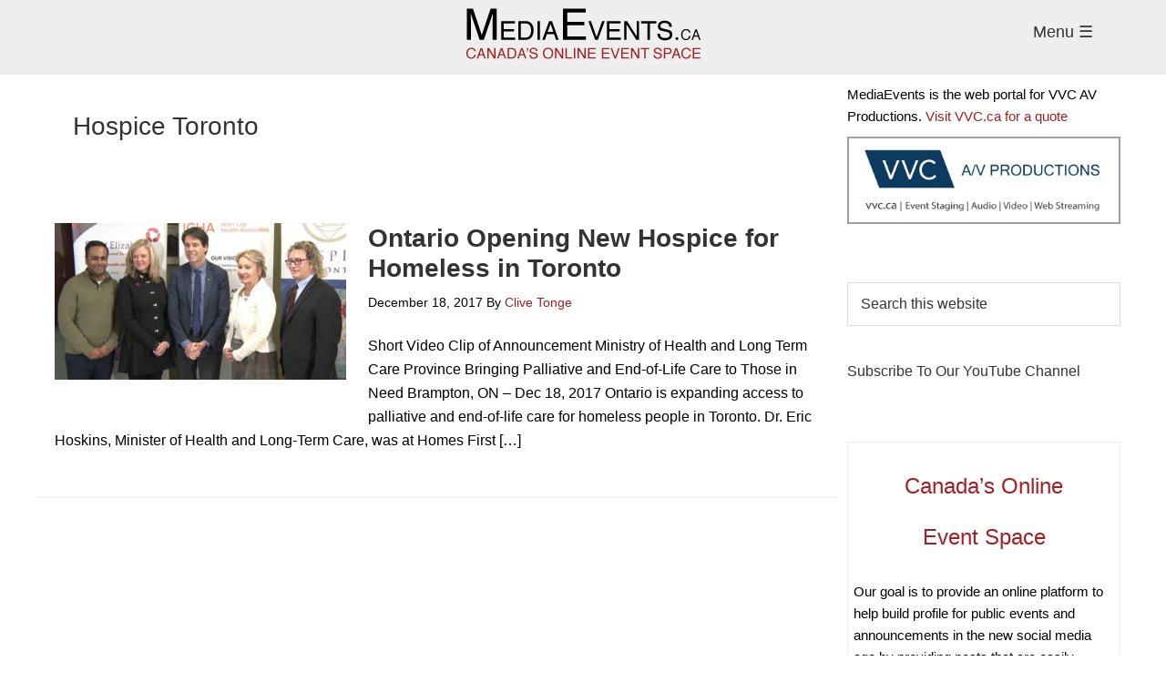

--- FILE ---
content_type: text/html; charset=UTF-8
request_url: http://mediaevents.ca/tag/hospice-toronto/
body_size: 8126
content:
<!DOCTYPE html>
<html lang="en-US" prefix="og: http://ogp.me/ns#">
<head>
<meta charset="UTF-8"/>
<meta name="viewport" content="width=device-width, initial-scale=1"/>
<title>Hospice Toronto Archives - Media Events</title>
<meta name='robots' content='max-image-preview:large'/>

<!-- This site is optimized with the Yoast SEO Premium plugin v4.7.1 - https://yoast.com/wordpress/plugins/seo/ -->
<link rel="canonical" href="http://mediaevents.ca/tag/hospice-toronto/"/>
<meta property="og:locale" content="en_US"/>
<meta property="og:type" content="object"/>
<meta property="og:title" content="Hospice Toronto Archives - Media Events"/>
<meta property="og:url" content="http://mediaevents.ca/tag/hospice-toronto/"/>
<meta property="og:site_name" content="Media Events"/>
<meta property="og:image" content="https://mediaevents.ca/wp-content/uploads/2017/02/Media-Events-Canadas-Online-Event-Space-Logo-Square.jpg"/>
<meta name="twitter:card" content="summary_large_image"/>
<meta name="twitter:title" content="Hospice Toronto Archives - Media Events"/>
<meta name="twitter:image" content="https://mediaevents.ca/wp-content/uploads/2017/02/Media-Events-Canadas-Online-Event-Space-Logo-Square.jpg"/>
<!-- / Yoast SEO Premium plugin. -->

<link rel='dns-prefetch' href='//p.jwpcdn.com'/>
<link rel='dns-prefetch' href='//www.google.com'/>
<link rel='preconnect' href='//www.google-analytics.com'/>
<link rel="alternate" type="application/rss+xml" title="Media Events &raquo; Feed" href="http://mediaevents.ca/feed/"/>
<link rel="alternate" type="application/rss+xml" title="Media Events &raquo; Comments Feed" href="http://mediaevents.ca/comments/feed/"/>
<link rel="alternate" type="application/rss+xml" title="Media Events &raquo; Hospice Toronto Tag Feed" href="http://mediaevents.ca/tag/hospice-toronto/feed/"/>
<script type="text/javascript">//<![CDATA[
window._wpemojiSettings={"baseUrl":"https:\/\/s.w.org\/images\/core\/emoji\/15.0.3\/72x72\/","ext":".png","svgUrl":"https:\/\/s.w.org\/images\/core\/emoji\/15.0.3\/svg\/","svgExt":".svg","source":{"concatemoji":"http:\/\/mediaevents.ca\/wp-includes\/js\/wp-emoji-release.min.js?ver=6.5.7"}};!function(i,n){var o,s,e;function c(e){try{var t={supportTests:e,timestamp:(new Date).valueOf()};sessionStorage.setItem(o,JSON.stringify(t))}catch(e){}}function p(e,t,n){e.clearRect(0,0,e.canvas.width,e.canvas.height),e.fillText(t,0,0);var t=new Uint32Array(e.getImageData(0,0,e.canvas.width,e.canvas.height).data),r=(e.clearRect(0,0,e.canvas.width,e.canvas.height),e.fillText(n,0,0),new Uint32Array(e.getImageData(0,0,e.canvas.width,e.canvas.height).data));return t.every(function(e,t){return e===r[t]})}function u(e,t,n){switch(t){case"flag":return n(e,"\ud83c\udff3\ufe0f\u200d\u26a7\ufe0f","\ud83c\udff3\ufe0f\u200b\u26a7\ufe0f")?!1:!n(e,"\ud83c\uddfa\ud83c\uddf3","\ud83c\uddfa\u200b\ud83c\uddf3")&&!n(e,"\ud83c\udff4\udb40\udc67\udb40\udc62\udb40\udc65\udb40\udc6e\udb40\udc67\udb40\udc7f","\ud83c\udff4\u200b\udb40\udc67\u200b\udb40\udc62\u200b\udb40\udc65\u200b\udb40\udc6e\u200b\udb40\udc67\u200b\udb40\udc7f");case"emoji":return!n(e,"\ud83d\udc26\u200d\u2b1b","\ud83d\udc26\u200b\u2b1b")}return!1}function f(e,t,n){var r="undefined"!=typeof WorkerGlobalScope&&self instanceof WorkerGlobalScope?new OffscreenCanvas(300,150):i.createElement("canvas"),a=r.getContext("2d",{willReadFrequently:!0}),o=(a.textBaseline="top",a.font="600 32px Arial",{});return e.forEach(function(e){o[e]=t(a,e,n)}),o}function t(e){var t=i.createElement("script");t.src=e,t.defer=!0,i.head.appendChild(t)}"undefined"!=typeof Promise&&(o="wpEmojiSettingsSupports",s=["flag","emoji"],n.supports={everything:!0,everythingExceptFlag:!0},e=new Promise(function(e){i.addEventListener("DOMContentLoaded",e,{once:!0})}),new Promise(function(t){var n=function(){try{var e=JSON.parse(sessionStorage.getItem(o));if("object"==typeof e&&"number"==typeof e.timestamp&&(new Date).valueOf()<e.timestamp+604800&&"object"==typeof e.supportTests)return e.supportTests}catch(e){}return null}();if(!n){if("undefined"!=typeof Worker&&"undefined"!=typeof OffscreenCanvas&&"undefined"!=typeof URL&&URL.createObjectURL&&"undefined"!=typeof Blob)try{var e="postMessage("+f.toString()+"("+[JSON.stringify(s),u.toString(),p.toString()].join(",")+"));",r=new Blob([e],{type:"text/javascript"}),a=new Worker(URL.createObjectURL(r),{name:"wpTestEmojiSupports"});return void(a.onmessage=function(e){c(n=e.data),a.terminate(),t(n)})}catch(e){}c(n=f(s,u,p))}t(n)}).then(function(e){for(var t in e)n.supports[t]=e[t],n.supports.everything=n.supports.everything&&n.supports[t],"flag"!==t&&(n.supports.everythingExceptFlag=n.supports.everythingExceptFlag&&n.supports[t]);n.supports.everythingExceptFlag=n.supports.everythingExceptFlag&&!n.supports.flag,n.DOMReady=!1,n.readyCallback=function(){n.DOMReady=!0}}).then(function(){return e}).then(function(){var e;n.supports.everything||(n.readyCallback(),(e=n.source||{}).concatemoji?t(e.concatemoji):e.wpemoji&&e.twemoji&&(t(e.twemoji),t(e.wpemoji)))}))}((window,document),window._wpemojiSettings);
//]]></script>
<link rel='stylesheet' id='genesis-blocks-style-css-css' href='http://mediaevents.ca/wp-content/plugins/genesis-blocks/dist/A.style-blocks.build.css,qver=1721005754.pagespeed.cf.rDhKAeATll.css' type='text/css' media='all'/>
<link rel='stylesheet' id='mediaevents-css' href='http://mediaevents.ca/wp-content/themes/MediaEvents/A.style.css,qver=2.0.pagespeed.cf.AfSNMlrWe6.css' type='text/css' media='all'/>
<style id='wp-emoji-styles-inline-css' type='text/css'>img.wp-smiley,img.emoji{display:inline!important;border:none!important;box-shadow:none!important;height:1em!important;width:1em!important;margin:0 .07em!important;vertical-align:-.1em!important;background:none!important;padding:0!important}</style>
<link rel='stylesheet' id='wp-block-library-css' href='http://mediaevents.ca/wp-includes/css/dist/block-library/A.style.min.css,qver=6.5.7.pagespeed.cf.gLkW9J2ngS.css' type='text/css' media='all'/>
<style id='classic-theme-styles-inline-css' type='text/css'>.wp-block-button__link{color:#fff;background-color:#32373c;border-radius:9999px;box-shadow:none;text-decoration:none;padding:calc(.667em + 2px) calc(1.333em + 2px);font-size:1.125em}.wp-block-file__button{background:#32373c;color:#fff;text-decoration:none}</style>
<style id='global-styles-inline-css' type='text/css'>body{--wp--preset--color--black:#000;--wp--preset--color--cyan-bluish-gray:#abb8c3;--wp--preset--color--white:#fff;--wp--preset--color--pale-pink:#f78da7;--wp--preset--color--vivid-red:#cf2e2e;--wp--preset--color--luminous-vivid-orange:#ff6900;--wp--preset--color--luminous-vivid-amber:#fcb900;--wp--preset--color--light-green-cyan:#7bdcb5;--wp--preset--color--vivid-green-cyan:#00d084;--wp--preset--color--pale-cyan-blue:#8ed1fc;--wp--preset--color--vivid-cyan-blue:#0693e3;--wp--preset--color--vivid-purple:#9b51e0;--wp--preset--gradient--vivid-cyan-blue-to-vivid-purple:linear-gradient(135deg,rgba(6,147,227,1) 0%,#9b51e0 100%);--wp--preset--gradient--light-green-cyan-to-vivid-green-cyan:linear-gradient(135deg,#7adcb4 0%,#00d082 100%);--wp--preset--gradient--luminous-vivid-amber-to-luminous-vivid-orange:linear-gradient(135deg,rgba(252,185,0,1) 0%,rgba(255,105,0,1) 100%);--wp--preset--gradient--luminous-vivid-orange-to-vivid-red:linear-gradient(135deg,rgba(255,105,0,1) 0%,#cf2e2e 100%);--wp--preset--gradient--very-light-gray-to-cyan-bluish-gray:linear-gradient(135deg,#eee 0%,#a9b8c3 100%);--wp--preset--gradient--cool-to-warm-spectrum:linear-gradient(135deg,#4aeadc 0%,#9778d1 20%,#cf2aba 40%,#ee2c82 60%,#fb6962 80%,#fef84c 100%);--wp--preset--gradient--blush-light-purple:linear-gradient(135deg,#ffceec 0%,#9896f0 100%);--wp--preset--gradient--blush-bordeaux:linear-gradient(135deg,#fecda5 0%,#fe2d2d 50%,#6b003e 100%);--wp--preset--gradient--luminous-dusk:linear-gradient(135deg,#ffcb70 0%,#c751c0 50%,#4158d0 100%);--wp--preset--gradient--pale-ocean:linear-gradient(135deg,#fff5cb 0%,#b6e3d4 50%,#33a7b5 100%);--wp--preset--gradient--electric-grass:linear-gradient(135deg,#caf880 0%,#71ce7e 100%);--wp--preset--gradient--midnight:linear-gradient(135deg,#020381 0%,#2874fc 100%);--wp--preset--font-size--small:13px;--wp--preset--font-size--medium:20px;--wp--preset--font-size--large:36px;--wp--preset--font-size--x-large:42px;--wp--preset--spacing--20:.44rem;--wp--preset--spacing--30:.67rem;--wp--preset--spacing--40:1rem;--wp--preset--spacing--50:1.5rem;--wp--preset--spacing--60:2.25rem;--wp--preset--spacing--70:3.38rem;--wp--preset--spacing--80:5.06rem;--wp--preset--shadow--natural:6px 6px 9px rgba(0,0,0,.2);--wp--preset--shadow--deep:12px 12px 50px rgba(0,0,0,.4);--wp--preset--shadow--sharp:6px 6px 0 rgba(0,0,0,.2);--wp--preset--shadow--outlined:6px 6px 0 -3px rgba(255,255,255,1) , 6px 6px rgba(0,0,0,1);--wp--preset--shadow--crisp:6px 6px 0 rgba(0,0,0,1)}:where(.is-layout-flex){gap:.5em}:where(.is-layout-grid){gap:.5em}body .is-layout-flex{display:flex}body .is-layout-flex{flex-wrap:wrap;align-items:center}body .is-layout-flex>*{margin:0}body .is-layout-grid{display:grid}body .is-layout-grid>*{margin:0}:where(.wp-block-columns.is-layout-flex){gap:2em}:where(.wp-block-columns.is-layout-grid){gap:2em}:where(.wp-block-post-template.is-layout-flex){gap:1.25em}:where(.wp-block-post-template.is-layout-grid){gap:1.25em}.has-black-color{color:var(--wp--preset--color--black)!important}.has-cyan-bluish-gray-color{color:var(--wp--preset--color--cyan-bluish-gray)!important}.has-white-color{color:var(--wp--preset--color--white)!important}.has-pale-pink-color{color:var(--wp--preset--color--pale-pink)!important}.has-vivid-red-color{color:var(--wp--preset--color--vivid-red)!important}.has-luminous-vivid-orange-color{color:var(--wp--preset--color--luminous-vivid-orange)!important}.has-luminous-vivid-amber-color{color:var(--wp--preset--color--luminous-vivid-amber)!important}.has-light-green-cyan-color{color:var(--wp--preset--color--light-green-cyan)!important}.has-vivid-green-cyan-color{color:var(--wp--preset--color--vivid-green-cyan)!important}.has-pale-cyan-blue-color{color:var(--wp--preset--color--pale-cyan-blue)!important}.has-vivid-cyan-blue-color{color:var(--wp--preset--color--vivid-cyan-blue)!important}.has-vivid-purple-color{color:var(--wp--preset--color--vivid-purple)!important}.has-black-background-color{background-color:var(--wp--preset--color--black)!important}.has-cyan-bluish-gray-background-color{background-color:var(--wp--preset--color--cyan-bluish-gray)!important}.has-white-background-color{background-color:var(--wp--preset--color--white)!important}.has-pale-pink-background-color{background-color:var(--wp--preset--color--pale-pink)!important}.has-vivid-red-background-color{background-color:var(--wp--preset--color--vivid-red)!important}.has-luminous-vivid-orange-background-color{background-color:var(--wp--preset--color--luminous-vivid-orange)!important}.has-luminous-vivid-amber-background-color{background-color:var(--wp--preset--color--luminous-vivid-amber)!important}.has-light-green-cyan-background-color{background-color:var(--wp--preset--color--light-green-cyan)!important}.has-vivid-green-cyan-background-color{background-color:var(--wp--preset--color--vivid-green-cyan)!important}.has-pale-cyan-blue-background-color{background-color:var(--wp--preset--color--pale-cyan-blue)!important}.has-vivid-cyan-blue-background-color{background-color:var(--wp--preset--color--vivid-cyan-blue)!important}.has-vivid-purple-background-color{background-color:var(--wp--preset--color--vivid-purple)!important}.has-black-border-color{border-color:var(--wp--preset--color--black)!important}.has-cyan-bluish-gray-border-color{border-color:var(--wp--preset--color--cyan-bluish-gray)!important}.has-white-border-color{border-color:var(--wp--preset--color--white)!important}.has-pale-pink-border-color{border-color:var(--wp--preset--color--pale-pink)!important}.has-vivid-red-border-color{border-color:var(--wp--preset--color--vivid-red)!important}.has-luminous-vivid-orange-border-color{border-color:var(--wp--preset--color--luminous-vivid-orange)!important}.has-luminous-vivid-amber-border-color{border-color:var(--wp--preset--color--luminous-vivid-amber)!important}.has-light-green-cyan-border-color{border-color:var(--wp--preset--color--light-green-cyan)!important}.has-vivid-green-cyan-border-color{border-color:var(--wp--preset--color--vivid-green-cyan)!important}.has-pale-cyan-blue-border-color{border-color:var(--wp--preset--color--pale-cyan-blue)!important}.has-vivid-cyan-blue-border-color{border-color:var(--wp--preset--color--vivid-cyan-blue)!important}.has-vivid-purple-border-color{border-color:var(--wp--preset--color--vivid-purple)!important}.has-vivid-cyan-blue-to-vivid-purple-gradient-background{background:var(--wp--preset--gradient--vivid-cyan-blue-to-vivid-purple)!important}.has-light-green-cyan-to-vivid-green-cyan-gradient-background{background:var(--wp--preset--gradient--light-green-cyan-to-vivid-green-cyan)!important}.has-luminous-vivid-amber-to-luminous-vivid-orange-gradient-background{background:var(--wp--preset--gradient--luminous-vivid-amber-to-luminous-vivid-orange)!important}.has-luminous-vivid-orange-to-vivid-red-gradient-background{background:var(--wp--preset--gradient--luminous-vivid-orange-to-vivid-red)!important}.has-very-light-gray-to-cyan-bluish-gray-gradient-background{background:var(--wp--preset--gradient--very-light-gray-to-cyan-bluish-gray)!important}.has-cool-to-warm-spectrum-gradient-background{background:var(--wp--preset--gradient--cool-to-warm-spectrum)!important}.has-blush-light-purple-gradient-background{background:var(--wp--preset--gradient--blush-light-purple)!important}.has-blush-bordeaux-gradient-background{background:var(--wp--preset--gradient--blush-bordeaux)!important}.has-luminous-dusk-gradient-background{background:var(--wp--preset--gradient--luminous-dusk)!important}.has-pale-ocean-gradient-background{background:var(--wp--preset--gradient--pale-ocean)!important}.has-electric-grass-gradient-background{background:var(--wp--preset--gradient--electric-grass)!important}.has-midnight-gradient-background{background:var(--wp--preset--gradient--midnight)!important}.has-small-font-size{font-size:var(--wp--preset--font-size--small)!important}.has-medium-font-size{font-size:var(--wp--preset--font-size--medium)!important}.has-large-font-size{font-size:var(--wp--preset--font-size--large)!important}.has-x-large-font-size{font-size:var(--wp--preset--font-size--x-large)!important}.wp-block-navigation a:where(:not(.wp-element-button)){color:inherit}:where(.wp-block-post-template.is-layout-flex){gap:1.25em}:where(.wp-block-post-template.is-layout-grid){gap:1.25em}:where(.wp-block-columns.is-layout-flex){gap:2em}:where(.wp-block-columns.is-layout-grid){gap:2em}.wp-block-pullquote{font-size:1.5em;line-height:1.6}</style>
<script type="text/javascript" src="http://p.jwpcdn.com/6/12/jwplayer.js?ver=6.5.7" id="jwplayer-js"></script>
<script type="text/javascript" src="http://mediaevents.ca/wp-includes/js/jquery/jquery.min.js,qver=3.7.1.pagespeed.jm.PoWN7KAtLT.js" id="jquery-core-js"></script>
<script src="http://mediaevents.ca/wp-includes,_js,_jquery,_jquery-migrate.min.js,qver==3.4.1+wp-content,_themes,_MediaEvents,_js,_offcanvas-nav.js,qver==1.pagespeed.jc.sGn1xAHNY2.js"></script><script>eval(mod_pagespeed_VBSQFfAYzw);</script>
<script>eval(mod_pagespeed_FCH1wZ9UPl);</script>
<link rel="https://api.w.org/" href="http://mediaevents.ca/wp-json/"/><link rel="alternate" type="application/json" href="http://mediaevents.ca/wp-json/wp/v2/tags/5490"/><link rel="EditURI" type="application/rsd+xml" title="RSD" href="http://mediaevents.ca/xmlrpc.php?rsd"/>
<meta name="generator" content="WordPress 6.5.7"/>
<script type="text/javascript">jwplayer.key='eXEnOaDBGnjnggC3PMAcktFqhq4obImh0MOwYZmyU7I=';jwplayer.defaults={"ph":2};</script>
            <script type="text/javascript">if(typeof(jwp6AddLoadEvent)=='undefined'){function jwp6AddLoadEvent(func){var oldonload=window.onload;if(typeof window.onload!='function'){window.onload=func;}else{window.onload=function(){if(oldonload){oldonload();}func();}}}}</script>

            <link rel="icon" href="https://s3.ca-central-1.amazonaws.com/mediaevents.ca-media/wp-content/uploads/2017/02/30062324/Media-Events-Canadas-Online-Event-Space-Logo-Square-150x150.jpg" sizes="32x32"/>
<link rel="icon" href="https://s3.ca-central-1.amazonaws.com/mediaevents.ca-media/wp-content/uploads/2017/02/30062324/Media-Events-Canadas-Online-Event-Space-Logo-Square-320x320.jpg" sizes="192x192"/>
<link rel="apple-touch-icon" href="https://s3.ca-central-1.amazonaws.com/mediaevents.ca-media/wp-content/uploads/2017/02/30062324/Media-Events-Canadas-Online-Event-Space-Logo-Square-320x320.jpg"/>
<meta name="msapplication-TileImage" content="https://s3.ca-central-1.amazonaws.com/mediaevents.ca-media/wp-content/uploads/2017/02/30062324/Media-Events-Canadas-Online-Event-Space-Logo-Square-320x320.jpg"/>
		<style type="text/css" id="wp-custom-css">.central{text-align:center}</style>
		</head>
<body class="archive tag tag-hospice-toronto tag-5490 header-image header-full-width content-sidebar genesis-breadcrumbs-hidden genesis-footer-widgets-hidden" itemscope itemtype="https://schema.org/WebPage"><nav class="nav-primary" aria-label="Main" itemscope itemtype="https://schema.org/SiteNavigationElement"><div class="wrap"><ul id="menu-navbar" class="menu genesis-nav-menu menu-primary js-superfish"><a href="#" class="close-btn"><em>Close Navigation</em> </a><li id="menu-item-2762" class="menu-item menu-item-type-custom menu-item-object-custom menu-item-home menu-item-2762"><a href="https://mediaevents.ca" itemprop="url"><span itemprop="name">Home</span></a></li>
<li id="menu-item-2761" class="menu-item menu-item-type-custom menu-item-object-custom menu-item-2761"><a href="http://vvc.ca" itemprop="url"><span itemprop="name">VVC.ca</span></a></li>
<li id="menu-item-2816" class="menu-item menu-item-type-post_type menu-item-object-page menu-item-2816"><a href="http://mediaevents.ca/contact/" itemprop="url"><span itemprop="name">Contact Us</span></a></li>
<li id="menu-item-2802" class="menu-item menu-item-type-post_type menu-item-object-page menu-item-2802"><a href="http://mediaevents.ca/tos/" itemprop="url"><span itemprop="name">Terms of Service</span></a></li>
<li id="menu-item-2986" class="menu-item menu-item-type-post_type menu-item-object-page menu-item-privacy-policy menu-item-2986"><a rel="privacy-policy" href="http://mediaevents.ca/pp/" itemprop="url"><span itemprop="name">Privacy Policy</span></a></li>
<li id="menu-item-2987" class="menu-item menu-item-type-post_type menu-item-object-page menu-item-2987"><a href="http://mediaevents.ca/user-guidelines/" itemprop="url"><span itemprop="name">User Guidelines</span></a></li>
<li id="menu-item-2803" class="menu-item menu-item-type-post_type menu-item-object-page menu-item-2803"><a href="http://mediaevents.ca/faqs/" itemprop="url"><span itemprop="name">FAQ&#8217;s</span></a></li>
<li id="menu-item-2760" class="menu-item menu-item-type-post_type menu-item-object-page menu-item-2760"><a href="http://mediaevents.ca/create-profile/" itemprop="url"><span itemprop="name">Register</span></a></li>
<li id="menu-item-2759" class="menu-item menu-item-type-post_type menu-item-object-page menu-item-2759"><a href="http://mediaevents.ca/make-a-post/" itemprop="url"><span itemprop="name">Create A Post</span></a></li>
<li id="menu-item-2758" class="menu-item menu-item-type-post_type menu-item-object-page menu-item-2758"><a href="http://mediaevents.ca/update-user-information/" itemprop="url"><span itemprop="name">Update Your Information</span></a></li>
<li class="menu-item"><a href="http://mediaevents.ca/wp-login.php">Log In</a></li></ul></div></nav><div class="site-overlay"></div><div class="site-container"><ul class="genesis-skip-link"><li><a href="#genesis-nav-primary" class="screen-reader-shortcut"> Skip to primary navigation</a></li><li><a href="#genesis-content" class="screen-reader-shortcut"> Skip to main content</a></li><li><a href="#genesis-sidebar-primary" class="screen-reader-shortcut"> Skip to primary sidebar</a></li></ul><header class="site-header" itemscope itemtype="https://schema.org/WPHeader"><div class="wrap"><div class="title-area"><p class="site-title" itemprop="headline"><a href="http://mediaevents.ca/">Media Events</a></p><p class="site-description" itemprop="description">Canada&#039;s News Event Site </p></div><a alt="Toggle Menu" href="#" class="menu-btn right small"><h4>Menu  &#x2630;</h4></a></div></header><div class="site-inner"><div class="content-sidebar-wrap"><main class="content" id="genesis-content"><div class="archive-description taxonomy-archive-description taxonomy-description"><h1 class="archive-title">Hospice Toronto</h1></div><article class="post-12804 post type-post status-publish format-standard has-post-thumbnail category-announcements category-mp3 category-on category-webcast tag-dr-eric-hoskins tag-hospice-toronto tag-inner-city-health-associates tag-ministry-of-health-and-long-term-care tag-moh tag-saint-elizabeth-foundation entry" aria-label="Ontario Opening New Hospice for Homeless in Toronto" itemscope itemtype="https://schema.org/CreativeWork"><header class="entry-header"><a class="entry-image-link" href="http://mediaevents.ca/moh-20171218/" aria-hidden="true" tabindex="-1"><img width="320" height="172" src="https://s3.ca-central-1.amazonaws.com/mediaevents.ca-media/wp-content/uploads/2017/12/29095822/20171218-moh-group-320x172.jpg" class="alignleft post-image entry-image" alt="" itemprop="image" decoding="async" srcset="https://s3.ca-central-1.amazonaws.com/mediaevents.ca-media/wp-content/uploads/2017/12/29095822/20171218-moh-group-320x172.jpg 320w, https://s3.ca-central-1.amazonaws.com/mediaevents.ca-media/wp-content/uploads/2017/12/29095822/20171218-moh-group.jpg 650w" sizes="(max-width: 320px) 100vw, 320px"/></a><h2 class="entry-title" itemprop="headline"><a class="entry-title-link" rel="bookmark" href="http://mediaevents.ca/moh-20171218/">Ontario Opening New Hospice for Homeless in Toronto</a></h2>
<p class="entry-meta"><time class="entry-time" itemprop="datePublished" datetime="2017-12-18T16:28:36-05:00">December 18, 2017</time> By <span class="entry-author" itemprop="author" itemscope itemtype="https://schema.org/Person"><a href="http://mediaevents.ca/author/clive_tonge/" class="entry-author-link" rel="author" itemprop="url"><span class="entry-author-name" itemprop="name">Clive Tonge</span></a></span> </p></header><div class="entry-content" itemprop="text"><p>Short Video Clip of Announcement Ministry of Health and Long Term Care Province Bringing Palliative and End-of-Life Care to Those in Need Brampton, ON &#8211; Dec 18, 2017 Ontario is expanding access to palliative and end-of-life care for homeless people in Toronto. Dr. Eric Hoskins, Minister of Health and Long-Term Care, was at Homes First [&hellip;]</p>
</div><footer class="entry-footer"><p class="entry-meta"><span class="entry-categories">Filed Under: <a href="http://mediaevents.ca/category/announcements/" rel="category tag">Announcements</a>, <a href="http://mediaevents.ca/category/mp3/" rel="category tag">MP3 Audio Files</a>, <a href="http://mediaevents.ca/category/prov/on/" rel="category tag">Ontario</a>, <a href="http://mediaevents.ca/category/webcast/" rel="category tag">Webcasts</a></span> <span class="entry-tags">Tagged With: <a href="http://mediaevents.ca/tag/dr-eric-hoskins/" rel="tag">Dr. Eric Hoskins</a>, <a href="http://mediaevents.ca/tag/hospice-toronto/" rel="tag">Hospice Toronto</a>, <a href="http://mediaevents.ca/tag/inner-city-health-associates/" rel="tag">Inner City Health Associates</a>, <a href="http://mediaevents.ca/tag/ministry-of-health-and-long-term-care/" rel="tag">Ministry of Health and Long Term Care</a>, <a href="http://mediaevents.ca/tag/moh/" rel="tag">MoH</a>, <a href="http://mediaevents.ca/tag/saint-elizabeth-foundation/" rel="tag">Saint Elizabeth Foundation</a></span> </p></footer></article></main><aside class="sidebar sidebar-primary widget-area" role="complementary" aria-label="Primary Sidebar" itemscope itemtype="https://schema.org/WPSideBar" id="genesis-sidebar-primary"><h2 class="genesis-sidebar-title screen-reader-text">Primary Sidebar</h2><section id="text-60" class="widget widget_text"><div class="widget-wrap">			<div class="textwidget"><p>MediaEvents is the web portal for VVC AV Productions. <a href="https://www.vvc.ca/">Visit VVC.ca for a quote</a><br/>
<a href="https://www.vvc.ca/"><img loading="lazy" decoding="async" class="aligncenter wp-image-16309 size-medium" style="margin-top: 10px; border: 2px solid #A0A0A0;" src="https://s3.ca-central-1.amazonaws.com/mediaevents.ca-media/wp-content/uploads/2018/11/29093809/VVC-Productions-logo-for-Club-Events.jpg" alt="VVC AV Productions" width="320" height="51"/></a></p>
</div>
		</div></section>
<section id="search-7" class="widget widget_search"><div class="widget-wrap"><form class="search-form" method="get" action="http://mediaevents.ca/" role="search" itemprop="potentialAction" itemscope itemtype="https://schema.org/SearchAction"><label class="search-form-label screen-reader-text" for="searchform-1">Search this website</label><input class="search-form-input" type="search" name="s" id="searchform-1" placeholder="Search this website" itemprop="query-input"><input class="search-form-submit" type="submit" value="Search"><meta content="http://mediaevents.ca/?s={s}" itemprop="target"></form></div></section>
<section id="text-55" class="widget widget_text"><div class="widget-wrap"><h3 class="widgettitle widget-title">Subscribe To Our YouTube Channel</h3>
			<div class="textwidget"><p><script src="https://apis.google.com/js/platform.js"></script></p>
<div style="text-align: center;">
<div class="g-ytsubscribe" data-channelid="UCCDaqzqkWphhcwl5sSjm2-Q" data-layout="default" data-count="hidden"></div>
</div>
</div>
		</div></section>
<section id="text-59" class="widget widget_text"><div class="widget-wrap">			<div class="textwidget"><div class="about"><a href="https://mediaevents.ca/"></p>
<h2 style="text-align: center;">Canada&#8217;s Online<br/>
<br/>Event Space</h2>
<p></a><br/>
Our goal is to provide an online platform to help build profile for public events and announcements in the new social media age by providing posts that are easily emailed, linked to and shared on sites such as LinkedIn, Facebook, Twitter etc.<br/>
<br/>&nbsp;</p>
<p>We hope you find it useful.</p>
<p>To submit content, click menu and register then login and create a post. Newsworthy content you will receive an email that your post is live. </p>
<p>For help with staging events in Ontario<a href="http://vvc.ca/">&nbsp;click here</a>. </p>
</div>
</div>
		</div></section>

		<section id="recent-posts-2" class="widget widget_recent_entries"><div class="widget-wrap">
		<h3 class="widgettitle widget-title">Recent Posts</h3>

		<ul>
											<li>
					<a href="http://mediaevents.ca/canadianclub-20211123/">Canadian Club &#8211; Mairead Lavery</a>
									</li>
											<li>
					<a href="http://mediaevents.ca/canadianclub-20211122/">Canadian Club &#8211; Curse of Politics</a>
									</li>
											<li>
					<a href="http://mediaevents.ca/canadianclub-20211117/">Canadian Club &#8211; Hon. Peter Bethlenfalvy</a>
									</li>
											<li>
					<a href="http://mediaevents.ca/canadianclub-20211104/">Canadian Club &#8211; Financial Literacy</a>
									</li>
											<li>
					<a href="http://mediaevents.ca/canadianclub-20211103/">Canadian Club &#8211; Cryptocurrency</a>
									</li>
					</ul>

		</div></section>
</aside></div></div><footer class="site-footer" itemscope itemtype="https://schema.org/WPFooter"><div class="wrap"><p>MediaEvents.ca Copyright &#x000A9;&nbsp;2026 &middot; A subsidiary of <a href="http://vvc.ca/">VVC</a></p>
<div style="height:9px" aria-hidden="true" class="wp-block-spacer"></div>
<p><a href="https://mediaevents.ca/pp/">Privacy Policy</a> / <a href="https://mediaevents.ca/tos/">Terms of Service</p></div></footer></div>	<script type="text/javascript">function genesisBlocksShare(url,title,w,h){var left=(window.innerWidth/2)-(w/2);var top=(window.innerHeight/2)-(h/2);return window.open(url,title,'toolbar=no, location=no, directories=no, status=no, menubar=no, scrollbars=no, resizable=no, copyhistory=no, width=600, height=600, top='+top+', left='+left);}</script>
	<meta name="google-site-verification" content="4dVxiuPfOLY0WGkUoR1Q2z8E1c82eNkuMIoIotPj27E"/>
<script src="http://mediaevents.ca/wp-content,_plugins,_genesis-blocks,_dist,_assets,_js,_dismiss.js,qver==1721005754+wp-includes,_js,_hoverIntent.min.js,qver==1.10.2+wp-content,_themes,_genesis,_lib,_js,_menu,_superfish.min.js,qver==1.7.10+wp-content,_themes,_genesis,_lib,_js,_menu,_superfish.args.min.js,qver==3.5.0+wp-content,_themes,_genesis,_lib,_js,_skip-links.min.js,qver==3.5.0.pagespeed.jc.dWvI92o4as.js"></script><script>eval(mod_pagespeed_O_fWvscXrR);</script>
<script>eval(mod_pagespeed_nfhkf_6bCF);</script>
<script>eval(mod_pagespeed_chJ9I_tfdl);</script>
<script>eval(mod_pagespeed_PGFAcESGiF);</script>
<script>eval(mod_pagespeed_kwP9o$DpZg);</script>
<script type="text/javascript" id="gforms_recaptcha_recaptcha-js-extra">//<![CDATA[
var gforms_recaptcha_recaptcha_strings={"site_key":"6LeSenohAAAAABPBLiPTucWb3QEvncjJJc_FG_7j","ajaxurl":"http:\/\/mediaevents.ca\/wp-admin\/admin-ajax.php","nonce":"5377345c8d"};
//]]></script>
<script type="text/javascript" src="https://www.google.com/recaptcha/api.js?render=6LeSenohAAAAABPBLiPTucWb3QEvncjJJc_FG_7j&amp;ver=1.5.0" id="gforms_recaptcha_recaptcha-js"></script>
<script type="text/javascript" id="gforms_recaptcha_recaptcha-js-after">//<![CDATA[
(function($){grecaptcha.ready(function(){$('.grecaptcha-badge').css('visibility','hidden');});})(jQuery);
//]]></script>
</body></html>


--- FILE ---
content_type: text/html; charset=utf-8
request_url: https://accounts.google.com/o/oauth2/postmessageRelay?parent=http%3A%2F%2Fmediaevents.ca&jsh=m%3B%2F_%2Fscs%2Fabc-static%2F_%2Fjs%2Fk%3Dgapi.lb.en.2kN9-TZiXrM.O%2Fd%3D1%2Frs%3DAHpOoo_B4hu0FeWRuWHfxnZ3V0WubwN7Qw%2Fm%3D__features__
body_size: 162
content:
<!DOCTYPE html><html><head><title></title><meta http-equiv="content-type" content="text/html; charset=utf-8"><meta http-equiv="X-UA-Compatible" content="IE=edge"><meta name="viewport" content="width=device-width, initial-scale=1, minimum-scale=1, maximum-scale=1, user-scalable=0"><script src='https://ssl.gstatic.com/accounts/o/2580342461-postmessagerelay.js' nonce="778DcKuNaD2V7DGxC-F3qg"></script></head><body><script type="text/javascript" src="https://apis.google.com/js/rpc:shindig_random.js?onload=init" nonce="778DcKuNaD2V7DGxC-F3qg"></script></body></html>

--- FILE ---
content_type: text/html; charset=utf-8
request_url: https://www.google.com/recaptcha/api2/anchor?ar=1&k=6LeSenohAAAAABPBLiPTucWb3QEvncjJJc_FG_7j&co=aHR0cDovL21lZGlhZXZlbnRzLmNhOjgw&hl=en&v=PoyoqOPhxBO7pBk68S4YbpHZ&size=invisible&anchor-ms=20000&execute-ms=30000&cb=4zo0hr7poig6
body_size: 48886
content:
<!DOCTYPE HTML><html dir="ltr" lang="en"><head><meta http-equiv="Content-Type" content="text/html; charset=UTF-8">
<meta http-equiv="X-UA-Compatible" content="IE=edge">
<title>reCAPTCHA</title>
<style type="text/css">
/* cyrillic-ext */
@font-face {
  font-family: 'Roboto';
  font-style: normal;
  font-weight: 400;
  font-stretch: 100%;
  src: url(//fonts.gstatic.com/s/roboto/v48/KFO7CnqEu92Fr1ME7kSn66aGLdTylUAMa3GUBHMdazTgWw.woff2) format('woff2');
  unicode-range: U+0460-052F, U+1C80-1C8A, U+20B4, U+2DE0-2DFF, U+A640-A69F, U+FE2E-FE2F;
}
/* cyrillic */
@font-face {
  font-family: 'Roboto';
  font-style: normal;
  font-weight: 400;
  font-stretch: 100%;
  src: url(//fonts.gstatic.com/s/roboto/v48/KFO7CnqEu92Fr1ME7kSn66aGLdTylUAMa3iUBHMdazTgWw.woff2) format('woff2');
  unicode-range: U+0301, U+0400-045F, U+0490-0491, U+04B0-04B1, U+2116;
}
/* greek-ext */
@font-face {
  font-family: 'Roboto';
  font-style: normal;
  font-weight: 400;
  font-stretch: 100%;
  src: url(//fonts.gstatic.com/s/roboto/v48/KFO7CnqEu92Fr1ME7kSn66aGLdTylUAMa3CUBHMdazTgWw.woff2) format('woff2');
  unicode-range: U+1F00-1FFF;
}
/* greek */
@font-face {
  font-family: 'Roboto';
  font-style: normal;
  font-weight: 400;
  font-stretch: 100%;
  src: url(//fonts.gstatic.com/s/roboto/v48/KFO7CnqEu92Fr1ME7kSn66aGLdTylUAMa3-UBHMdazTgWw.woff2) format('woff2');
  unicode-range: U+0370-0377, U+037A-037F, U+0384-038A, U+038C, U+038E-03A1, U+03A3-03FF;
}
/* math */
@font-face {
  font-family: 'Roboto';
  font-style: normal;
  font-weight: 400;
  font-stretch: 100%;
  src: url(//fonts.gstatic.com/s/roboto/v48/KFO7CnqEu92Fr1ME7kSn66aGLdTylUAMawCUBHMdazTgWw.woff2) format('woff2');
  unicode-range: U+0302-0303, U+0305, U+0307-0308, U+0310, U+0312, U+0315, U+031A, U+0326-0327, U+032C, U+032F-0330, U+0332-0333, U+0338, U+033A, U+0346, U+034D, U+0391-03A1, U+03A3-03A9, U+03B1-03C9, U+03D1, U+03D5-03D6, U+03F0-03F1, U+03F4-03F5, U+2016-2017, U+2034-2038, U+203C, U+2040, U+2043, U+2047, U+2050, U+2057, U+205F, U+2070-2071, U+2074-208E, U+2090-209C, U+20D0-20DC, U+20E1, U+20E5-20EF, U+2100-2112, U+2114-2115, U+2117-2121, U+2123-214F, U+2190, U+2192, U+2194-21AE, U+21B0-21E5, U+21F1-21F2, U+21F4-2211, U+2213-2214, U+2216-22FF, U+2308-230B, U+2310, U+2319, U+231C-2321, U+2336-237A, U+237C, U+2395, U+239B-23B7, U+23D0, U+23DC-23E1, U+2474-2475, U+25AF, U+25B3, U+25B7, U+25BD, U+25C1, U+25CA, U+25CC, U+25FB, U+266D-266F, U+27C0-27FF, U+2900-2AFF, U+2B0E-2B11, U+2B30-2B4C, U+2BFE, U+3030, U+FF5B, U+FF5D, U+1D400-1D7FF, U+1EE00-1EEFF;
}
/* symbols */
@font-face {
  font-family: 'Roboto';
  font-style: normal;
  font-weight: 400;
  font-stretch: 100%;
  src: url(//fonts.gstatic.com/s/roboto/v48/KFO7CnqEu92Fr1ME7kSn66aGLdTylUAMaxKUBHMdazTgWw.woff2) format('woff2');
  unicode-range: U+0001-000C, U+000E-001F, U+007F-009F, U+20DD-20E0, U+20E2-20E4, U+2150-218F, U+2190, U+2192, U+2194-2199, U+21AF, U+21E6-21F0, U+21F3, U+2218-2219, U+2299, U+22C4-22C6, U+2300-243F, U+2440-244A, U+2460-24FF, U+25A0-27BF, U+2800-28FF, U+2921-2922, U+2981, U+29BF, U+29EB, U+2B00-2BFF, U+4DC0-4DFF, U+FFF9-FFFB, U+10140-1018E, U+10190-1019C, U+101A0, U+101D0-101FD, U+102E0-102FB, U+10E60-10E7E, U+1D2C0-1D2D3, U+1D2E0-1D37F, U+1F000-1F0FF, U+1F100-1F1AD, U+1F1E6-1F1FF, U+1F30D-1F30F, U+1F315, U+1F31C, U+1F31E, U+1F320-1F32C, U+1F336, U+1F378, U+1F37D, U+1F382, U+1F393-1F39F, U+1F3A7-1F3A8, U+1F3AC-1F3AF, U+1F3C2, U+1F3C4-1F3C6, U+1F3CA-1F3CE, U+1F3D4-1F3E0, U+1F3ED, U+1F3F1-1F3F3, U+1F3F5-1F3F7, U+1F408, U+1F415, U+1F41F, U+1F426, U+1F43F, U+1F441-1F442, U+1F444, U+1F446-1F449, U+1F44C-1F44E, U+1F453, U+1F46A, U+1F47D, U+1F4A3, U+1F4B0, U+1F4B3, U+1F4B9, U+1F4BB, U+1F4BF, U+1F4C8-1F4CB, U+1F4D6, U+1F4DA, U+1F4DF, U+1F4E3-1F4E6, U+1F4EA-1F4ED, U+1F4F7, U+1F4F9-1F4FB, U+1F4FD-1F4FE, U+1F503, U+1F507-1F50B, U+1F50D, U+1F512-1F513, U+1F53E-1F54A, U+1F54F-1F5FA, U+1F610, U+1F650-1F67F, U+1F687, U+1F68D, U+1F691, U+1F694, U+1F698, U+1F6AD, U+1F6B2, U+1F6B9-1F6BA, U+1F6BC, U+1F6C6-1F6CF, U+1F6D3-1F6D7, U+1F6E0-1F6EA, U+1F6F0-1F6F3, U+1F6F7-1F6FC, U+1F700-1F7FF, U+1F800-1F80B, U+1F810-1F847, U+1F850-1F859, U+1F860-1F887, U+1F890-1F8AD, U+1F8B0-1F8BB, U+1F8C0-1F8C1, U+1F900-1F90B, U+1F93B, U+1F946, U+1F984, U+1F996, U+1F9E9, U+1FA00-1FA6F, U+1FA70-1FA7C, U+1FA80-1FA89, U+1FA8F-1FAC6, U+1FACE-1FADC, U+1FADF-1FAE9, U+1FAF0-1FAF8, U+1FB00-1FBFF;
}
/* vietnamese */
@font-face {
  font-family: 'Roboto';
  font-style: normal;
  font-weight: 400;
  font-stretch: 100%;
  src: url(//fonts.gstatic.com/s/roboto/v48/KFO7CnqEu92Fr1ME7kSn66aGLdTylUAMa3OUBHMdazTgWw.woff2) format('woff2');
  unicode-range: U+0102-0103, U+0110-0111, U+0128-0129, U+0168-0169, U+01A0-01A1, U+01AF-01B0, U+0300-0301, U+0303-0304, U+0308-0309, U+0323, U+0329, U+1EA0-1EF9, U+20AB;
}
/* latin-ext */
@font-face {
  font-family: 'Roboto';
  font-style: normal;
  font-weight: 400;
  font-stretch: 100%;
  src: url(//fonts.gstatic.com/s/roboto/v48/KFO7CnqEu92Fr1ME7kSn66aGLdTylUAMa3KUBHMdazTgWw.woff2) format('woff2');
  unicode-range: U+0100-02BA, U+02BD-02C5, U+02C7-02CC, U+02CE-02D7, U+02DD-02FF, U+0304, U+0308, U+0329, U+1D00-1DBF, U+1E00-1E9F, U+1EF2-1EFF, U+2020, U+20A0-20AB, U+20AD-20C0, U+2113, U+2C60-2C7F, U+A720-A7FF;
}
/* latin */
@font-face {
  font-family: 'Roboto';
  font-style: normal;
  font-weight: 400;
  font-stretch: 100%;
  src: url(//fonts.gstatic.com/s/roboto/v48/KFO7CnqEu92Fr1ME7kSn66aGLdTylUAMa3yUBHMdazQ.woff2) format('woff2');
  unicode-range: U+0000-00FF, U+0131, U+0152-0153, U+02BB-02BC, U+02C6, U+02DA, U+02DC, U+0304, U+0308, U+0329, U+2000-206F, U+20AC, U+2122, U+2191, U+2193, U+2212, U+2215, U+FEFF, U+FFFD;
}
/* cyrillic-ext */
@font-face {
  font-family: 'Roboto';
  font-style: normal;
  font-weight: 500;
  font-stretch: 100%;
  src: url(//fonts.gstatic.com/s/roboto/v48/KFO7CnqEu92Fr1ME7kSn66aGLdTylUAMa3GUBHMdazTgWw.woff2) format('woff2');
  unicode-range: U+0460-052F, U+1C80-1C8A, U+20B4, U+2DE0-2DFF, U+A640-A69F, U+FE2E-FE2F;
}
/* cyrillic */
@font-face {
  font-family: 'Roboto';
  font-style: normal;
  font-weight: 500;
  font-stretch: 100%;
  src: url(//fonts.gstatic.com/s/roboto/v48/KFO7CnqEu92Fr1ME7kSn66aGLdTylUAMa3iUBHMdazTgWw.woff2) format('woff2');
  unicode-range: U+0301, U+0400-045F, U+0490-0491, U+04B0-04B1, U+2116;
}
/* greek-ext */
@font-face {
  font-family: 'Roboto';
  font-style: normal;
  font-weight: 500;
  font-stretch: 100%;
  src: url(//fonts.gstatic.com/s/roboto/v48/KFO7CnqEu92Fr1ME7kSn66aGLdTylUAMa3CUBHMdazTgWw.woff2) format('woff2');
  unicode-range: U+1F00-1FFF;
}
/* greek */
@font-face {
  font-family: 'Roboto';
  font-style: normal;
  font-weight: 500;
  font-stretch: 100%;
  src: url(//fonts.gstatic.com/s/roboto/v48/KFO7CnqEu92Fr1ME7kSn66aGLdTylUAMa3-UBHMdazTgWw.woff2) format('woff2');
  unicode-range: U+0370-0377, U+037A-037F, U+0384-038A, U+038C, U+038E-03A1, U+03A3-03FF;
}
/* math */
@font-face {
  font-family: 'Roboto';
  font-style: normal;
  font-weight: 500;
  font-stretch: 100%;
  src: url(//fonts.gstatic.com/s/roboto/v48/KFO7CnqEu92Fr1ME7kSn66aGLdTylUAMawCUBHMdazTgWw.woff2) format('woff2');
  unicode-range: U+0302-0303, U+0305, U+0307-0308, U+0310, U+0312, U+0315, U+031A, U+0326-0327, U+032C, U+032F-0330, U+0332-0333, U+0338, U+033A, U+0346, U+034D, U+0391-03A1, U+03A3-03A9, U+03B1-03C9, U+03D1, U+03D5-03D6, U+03F0-03F1, U+03F4-03F5, U+2016-2017, U+2034-2038, U+203C, U+2040, U+2043, U+2047, U+2050, U+2057, U+205F, U+2070-2071, U+2074-208E, U+2090-209C, U+20D0-20DC, U+20E1, U+20E5-20EF, U+2100-2112, U+2114-2115, U+2117-2121, U+2123-214F, U+2190, U+2192, U+2194-21AE, U+21B0-21E5, U+21F1-21F2, U+21F4-2211, U+2213-2214, U+2216-22FF, U+2308-230B, U+2310, U+2319, U+231C-2321, U+2336-237A, U+237C, U+2395, U+239B-23B7, U+23D0, U+23DC-23E1, U+2474-2475, U+25AF, U+25B3, U+25B7, U+25BD, U+25C1, U+25CA, U+25CC, U+25FB, U+266D-266F, U+27C0-27FF, U+2900-2AFF, U+2B0E-2B11, U+2B30-2B4C, U+2BFE, U+3030, U+FF5B, U+FF5D, U+1D400-1D7FF, U+1EE00-1EEFF;
}
/* symbols */
@font-face {
  font-family: 'Roboto';
  font-style: normal;
  font-weight: 500;
  font-stretch: 100%;
  src: url(//fonts.gstatic.com/s/roboto/v48/KFO7CnqEu92Fr1ME7kSn66aGLdTylUAMaxKUBHMdazTgWw.woff2) format('woff2');
  unicode-range: U+0001-000C, U+000E-001F, U+007F-009F, U+20DD-20E0, U+20E2-20E4, U+2150-218F, U+2190, U+2192, U+2194-2199, U+21AF, U+21E6-21F0, U+21F3, U+2218-2219, U+2299, U+22C4-22C6, U+2300-243F, U+2440-244A, U+2460-24FF, U+25A0-27BF, U+2800-28FF, U+2921-2922, U+2981, U+29BF, U+29EB, U+2B00-2BFF, U+4DC0-4DFF, U+FFF9-FFFB, U+10140-1018E, U+10190-1019C, U+101A0, U+101D0-101FD, U+102E0-102FB, U+10E60-10E7E, U+1D2C0-1D2D3, U+1D2E0-1D37F, U+1F000-1F0FF, U+1F100-1F1AD, U+1F1E6-1F1FF, U+1F30D-1F30F, U+1F315, U+1F31C, U+1F31E, U+1F320-1F32C, U+1F336, U+1F378, U+1F37D, U+1F382, U+1F393-1F39F, U+1F3A7-1F3A8, U+1F3AC-1F3AF, U+1F3C2, U+1F3C4-1F3C6, U+1F3CA-1F3CE, U+1F3D4-1F3E0, U+1F3ED, U+1F3F1-1F3F3, U+1F3F5-1F3F7, U+1F408, U+1F415, U+1F41F, U+1F426, U+1F43F, U+1F441-1F442, U+1F444, U+1F446-1F449, U+1F44C-1F44E, U+1F453, U+1F46A, U+1F47D, U+1F4A3, U+1F4B0, U+1F4B3, U+1F4B9, U+1F4BB, U+1F4BF, U+1F4C8-1F4CB, U+1F4D6, U+1F4DA, U+1F4DF, U+1F4E3-1F4E6, U+1F4EA-1F4ED, U+1F4F7, U+1F4F9-1F4FB, U+1F4FD-1F4FE, U+1F503, U+1F507-1F50B, U+1F50D, U+1F512-1F513, U+1F53E-1F54A, U+1F54F-1F5FA, U+1F610, U+1F650-1F67F, U+1F687, U+1F68D, U+1F691, U+1F694, U+1F698, U+1F6AD, U+1F6B2, U+1F6B9-1F6BA, U+1F6BC, U+1F6C6-1F6CF, U+1F6D3-1F6D7, U+1F6E0-1F6EA, U+1F6F0-1F6F3, U+1F6F7-1F6FC, U+1F700-1F7FF, U+1F800-1F80B, U+1F810-1F847, U+1F850-1F859, U+1F860-1F887, U+1F890-1F8AD, U+1F8B0-1F8BB, U+1F8C0-1F8C1, U+1F900-1F90B, U+1F93B, U+1F946, U+1F984, U+1F996, U+1F9E9, U+1FA00-1FA6F, U+1FA70-1FA7C, U+1FA80-1FA89, U+1FA8F-1FAC6, U+1FACE-1FADC, U+1FADF-1FAE9, U+1FAF0-1FAF8, U+1FB00-1FBFF;
}
/* vietnamese */
@font-face {
  font-family: 'Roboto';
  font-style: normal;
  font-weight: 500;
  font-stretch: 100%;
  src: url(//fonts.gstatic.com/s/roboto/v48/KFO7CnqEu92Fr1ME7kSn66aGLdTylUAMa3OUBHMdazTgWw.woff2) format('woff2');
  unicode-range: U+0102-0103, U+0110-0111, U+0128-0129, U+0168-0169, U+01A0-01A1, U+01AF-01B0, U+0300-0301, U+0303-0304, U+0308-0309, U+0323, U+0329, U+1EA0-1EF9, U+20AB;
}
/* latin-ext */
@font-face {
  font-family: 'Roboto';
  font-style: normal;
  font-weight: 500;
  font-stretch: 100%;
  src: url(//fonts.gstatic.com/s/roboto/v48/KFO7CnqEu92Fr1ME7kSn66aGLdTylUAMa3KUBHMdazTgWw.woff2) format('woff2');
  unicode-range: U+0100-02BA, U+02BD-02C5, U+02C7-02CC, U+02CE-02D7, U+02DD-02FF, U+0304, U+0308, U+0329, U+1D00-1DBF, U+1E00-1E9F, U+1EF2-1EFF, U+2020, U+20A0-20AB, U+20AD-20C0, U+2113, U+2C60-2C7F, U+A720-A7FF;
}
/* latin */
@font-face {
  font-family: 'Roboto';
  font-style: normal;
  font-weight: 500;
  font-stretch: 100%;
  src: url(//fonts.gstatic.com/s/roboto/v48/KFO7CnqEu92Fr1ME7kSn66aGLdTylUAMa3yUBHMdazQ.woff2) format('woff2');
  unicode-range: U+0000-00FF, U+0131, U+0152-0153, U+02BB-02BC, U+02C6, U+02DA, U+02DC, U+0304, U+0308, U+0329, U+2000-206F, U+20AC, U+2122, U+2191, U+2193, U+2212, U+2215, U+FEFF, U+FFFD;
}
/* cyrillic-ext */
@font-face {
  font-family: 'Roboto';
  font-style: normal;
  font-weight: 900;
  font-stretch: 100%;
  src: url(//fonts.gstatic.com/s/roboto/v48/KFO7CnqEu92Fr1ME7kSn66aGLdTylUAMa3GUBHMdazTgWw.woff2) format('woff2');
  unicode-range: U+0460-052F, U+1C80-1C8A, U+20B4, U+2DE0-2DFF, U+A640-A69F, U+FE2E-FE2F;
}
/* cyrillic */
@font-face {
  font-family: 'Roboto';
  font-style: normal;
  font-weight: 900;
  font-stretch: 100%;
  src: url(//fonts.gstatic.com/s/roboto/v48/KFO7CnqEu92Fr1ME7kSn66aGLdTylUAMa3iUBHMdazTgWw.woff2) format('woff2');
  unicode-range: U+0301, U+0400-045F, U+0490-0491, U+04B0-04B1, U+2116;
}
/* greek-ext */
@font-face {
  font-family: 'Roboto';
  font-style: normal;
  font-weight: 900;
  font-stretch: 100%;
  src: url(//fonts.gstatic.com/s/roboto/v48/KFO7CnqEu92Fr1ME7kSn66aGLdTylUAMa3CUBHMdazTgWw.woff2) format('woff2');
  unicode-range: U+1F00-1FFF;
}
/* greek */
@font-face {
  font-family: 'Roboto';
  font-style: normal;
  font-weight: 900;
  font-stretch: 100%;
  src: url(//fonts.gstatic.com/s/roboto/v48/KFO7CnqEu92Fr1ME7kSn66aGLdTylUAMa3-UBHMdazTgWw.woff2) format('woff2');
  unicode-range: U+0370-0377, U+037A-037F, U+0384-038A, U+038C, U+038E-03A1, U+03A3-03FF;
}
/* math */
@font-face {
  font-family: 'Roboto';
  font-style: normal;
  font-weight: 900;
  font-stretch: 100%;
  src: url(//fonts.gstatic.com/s/roboto/v48/KFO7CnqEu92Fr1ME7kSn66aGLdTylUAMawCUBHMdazTgWw.woff2) format('woff2');
  unicode-range: U+0302-0303, U+0305, U+0307-0308, U+0310, U+0312, U+0315, U+031A, U+0326-0327, U+032C, U+032F-0330, U+0332-0333, U+0338, U+033A, U+0346, U+034D, U+0391-03A1, U+03A3-03A9, U+03B1-03C9, U+03D1, U+03D5-03D6, U+03F0-03F1, U+03F4-03F5, U+2016-2017, U+2034-2038, U+203C, U+2040, U+2043, U+2047, U+2050, U+2057, U+205F, U+2070-2071, U+2074-208E, U+2090-209C, U+20D0-20DC, U+20E1, U+20E5-20EF, U+2100-2112, U+2114-2115, U+2117-2121, U+2123-214F, U+2190, U+2192, U+2194-21AE, U+21B0-21E5, U+21F1-21F2, U+21F4-2211, U+2213-2214, U+2216-22FF, U+2308-230B, U+2310, U+2319, U+231C-2321, U+2336-237A, U+237C, U+2395, U+239B-23B7, U+23D0, U+23DC-23E1, U+2474-2475, U+25AF, U+25B3, U+25B7, U+25BD, U+25C1, U+25CA, U+25CC, U+25FB, U+266D-266F, U+27C0-27FF, U+2900-2AFF, U+2B0E-2B11, U+2B30-2B4C, U+2BFE, U+3030, U+FF5B, U+FF5D, U+1D400-1D7FF, U+1EE00-1EEFF;
}
/* symbols */
@font-face {
  font-family: 'Roboto';
  font-style: normal;
  font-weight: 900;
  font-stretch: 100%;
  src: url(//fonts.gstatic.com/s/roboto/v48/KFO7CnqEu92Fr1ME7kSn66aGLdTylUAMaxKUBHMdazTgWw.woff2) format('woff2');
  unicode-range: U+0001-000C, U+000E-001F, U+007F-009F, U+20DD-20E0, U+20E2-20E4, U+2150-218F, U+2190, U+2192, U+2194-2199, U+21AF, U+21E6-21F0, U+21F3, U+2218-2219, U+2299, U+22C4-22C6, U+2300-243F, U+2440-244A, U+2460-24FF, U+25A0-27BF, U+2800-28FF, U+2921-2922, U+2981, U+29BF, U+29EB, U+2B00-2BFF, U+4DC0-4DFF, U+FFF9-FFFB, U+10140-1018E, U+10190-1019C, U+101A0, U+101D0-101FD, U+102E0-102FB, U+10E60-10E7E, U+1D2C0-1D2D3, U+1D2E0-1D37F, U+1F000-1F0FF, U+1F100-1F1AD, U+1F1E6-1F1FF, U+1F30D-1F30F, U+1F315, U+1F31C, U+1F31E, U+1F320-1F32C, U+1F336, U+1F378, U+1F37D, U+1F382, U+1F393-1F39F, U+1F3A7-1F3A8, U+1F3AC-1F3AF, U+1F3C2, U+1F3C4-1F3C6, U+1F3CA-1F3CE, U+1F3D4-1F3E0, U+1F3ED, U+1F3F1-1F3F3, U+1F3F5-1F3F7, U+1F408, U+1F415, U+1F41F, U+1F426, U+1F43F, U+1F441-1F442, U+1F444, U+1F446-1F449, U+1F44C-1F44E, U+1F453, U+1F46A, U+1F47D, U+1F4A3, U+1F4B0, U+1F4B3, U+1F4B9, U+1F4BB, U+1F4BF, U+1F4C8-1F4CB, U+1F4D6, U+1F4DA, U+1F4DF, U+1F4E3-1F4E6, U+1F4EA-1F4ED, U+1F4F7, U+1F4F9-1F4FB, U+1F4FD-1F4FE, U+1F503, U+1F507-1F50B, U+1F50D, U+1F512-1F513, U+1F53E-1F54A, U+1F54F-1F5FA, U+1F610, U+1F650-1F67F, U+1F687, U+1F68D, U+1F691, U+1F694, U+1F698, U+1F6AD, U+1F6B2, U+1F6B9-1F6BA, U+1F6BC, U+1F6C6-1F6CF, U+1F6D3-1F6D7, U+1F6E0-1F6EA, U+1F6F0-1F6F3, U+1F6F7-1F6FC, U+1F700-1F7FF, U+1F800-1F80B, U+1F810-1F847, U+1F850-1F859, U+1F860-1F887, U+1F890-1F8AD, U+1F8B0-1F8BB, U+1F8C0-1F8C1, U+1F900-1F90B, U+1F93B, U+1F946, U+1F984, U+1F996, U+1F9E9, U+1FA00-1FA6F, U+1FA70-1FA7C, U+1FA80-1FA89, U+1FA8F-1FAC6, U+1FACE-1FADC, U+1FADF-1FAE9, U+1FAF0-1FAF8, U+1FB00-1FBFF;
}
/* vietnamese */
@font-face {
  font-family: 'Roboto';
  font-style: normal;
  font-weight: 900;
  font-stretch: 100%;
  src: url(//fonts.gstatic.com/s/roboto/v48/KFO7CnqEu92Fr1ME7kSn66aGLdTylUAMa3OUBHMdazTgWw.woff2) format('woff2');
  unicode-range: U+0102-0103, U+0110-0111, U+0128-0129, U+0168-0169, U+01A0-01A1, U+01AF-01B0, U+0300-0301, U+0303-0304, U+0308-0309, U+0323, U+0329, U+1EA0-1EF9, U+20AB;
}
/* latin-ext */
@font-face {
  font-family: 'Roboto';
  font-style: normal;
  font-weight: 900;
  font-stretch: 100%;
  src: url(//fonts.gstatic.com/s/roboto/v48/KFO7CnqEu92Fr1ME7kSn66aGLdTylUAMa3KUBHMdazTgWw.woff2) format('woff2');
  unicode-range: U+0100-02BA, U+02BD-02C5, U+02C7-02CC, U+02CE-02D7, U+02DD-02FF, U+0304, U+0308, U+0329, U+1D00-1DBF, U+1E00-1E9F, U+1EF2-1EFF, U+2020, U+20A0-20AB, U+20AD-20C0, U+2113, U+2C60-2C7F, U+A720-A7FF;
}
/* latin */
@font-face {
  font-family: 'Roboto';
  font-style: normal;
  font-weight: 900;
  font-stretch: 100%;
  src: url(//fonts.gstatic.com/s/roboto/v48/KFO7CnqEu92Fr1ME7kSn66aGLdTylUAMa3yUBHMdazQ.woff2) format('woff2');
  unicode-range: U+0000-00FF, U+0131, U+0152-0153, U+02BB-02BC, U+02C6, U+02DA, U+02DC, U+0304, U+0308, U+0329, U+2000-206F, U+20AC, U+2122, U+2191, U+2193, U+2212, U+2215, U+FEFF, U+FFFD;
}

</style>
<link rel="stylesheet" type="text/css" href="https://www.gstatic.com/recaptcha/releases/PoyoqOPhxBO7pBk68S4YbpHZ/styles__ltr.css">
<script nonce="HUBGR2g7L-TfWdCbmIbpqQ" type="text/javascript">window['__recaptcha_api'] = 'https://www.google.com/recaptcha/api2/';</script>
<script type="text/javascript" src="https://www.gstatic.com/recaptcha/releases/PoyoqOPhxBO7pBk68S4YbpHZ/recaptcha__en.js" nonce="HUBGR2g7L-TfWdCbmIbpqQ">
      
    </script></head>
<body><div id="rc-anchor-alert" class="rc-anchor-alert"></div>
<input type="hidden" id="recaptcha-token" value="[base64]">
<script type="text/javascript" nonce="HUBGR2g7L-TfWdCbmIbpqQ">
      recaptcha.anchor.Main.init("[\x22ainput\x22,[\x22bgdata\x22,\x22\x22,\[base64]/[base64]/[base64]/[base64]/[base64]/[base64]/KGcoTywyNTMsTy5PKSxVRyhPLEMpKTpnKE8sMjUzLEMpLE8pKSxsKSksTykpfSxieT1mdW5jdGlvbihDLE8sdSxsKXtmb3IobD0odT1SKEMpLDApO08+MDtPLS0pbD1sPDw4fFooQyk7ZyhDLHUsbCl9LFVHPWZ1bmN0aW9uKEMsTyl7Qy5pLmxlbmd0aD4xMDQ/[base64]/[base64]/[base64]/[base64]/[base64]/[base64]/[base64]\\u003d\x22,\[base64]\x22,\x22KcOWe8KgYMKCdsOjFzpLW8OSw5LDtMOowrbCj8KHbVFIbMKAZ1dPwrDDs8KVwrPCjMKBF8OPGCVsVAYmc3tSXcOqUMKZwrrCnMKWwqgrw77CqMOtw5Z7fcOeTsOZbsOdw680w5/ChMOowobDsMOswoYpJUPCnkbChcORXFPCp8K1w63DnSbDr3rCjcK6wo1dDcOvXMO1w4nCnybDkQZ5wo/DlsK7UcO9w6nDhMOBw7ReCsOtw5rDjsOMN8KmwpRqdMKAQwHDk8Kqw7bCsScSw53DlMKTaH7Di2XDs8K8w5V0w4oCMMKRw55dUMOtdy3ChsK/[base64]/[base64]/DkE3CksOpJQzDhlzDhcK9w4EfwqjDiQN6wpXDsMOXbcK/flFwQk0nw4x1U8KNwpvDjGVTFcKzwoAjw5AYDXzCg3dfe1kBADvCklFXah3DsTDDk2JCw5/DnUtFw4jCv8KcaWVFwobCosKow5FDw7l9w7RSQMOnwqzCogbDmlfCkn9dw6TDr1rDl8KtwpQEwrk/TMKGwq7CnMOjwrFzw4k/[base64]/GsKtTT4mWEfDrCTCjMKXAQnCqDoCYMKuBXbDpMKdHV7DncOhecOpEioLw4XDh8O+Wx/[base64]/w6MWWMKJwpbDk0PCosOsFWTDmhjDvQ3CgVZxTBwKe2w/w6h/DsK9KMK/w4BeVEDCrcONw57DhBvCuMO3SDZUTR3CscKOwpY2w6QtwpbDhllMacKOQsKCdVnDq250wq7DssOwwrkFwr9YdsOnw6Nfw60GwpwHU8KbwqDDqMOjIMOWDnvCojd4w7HCqijDqMKfw4MEGMKNw4rDgBA9DHTCsiM9LmbDu0lTwoTCu8O7w7pNXhU/[base64]/CmsKDwoRvwpBnLsK1OsORYsOCw7Z8woTDtT3ChsKxPTrCmjbDucKpVkbCgMOHGsOgwo3CgsOuwqoOwpBaeC/DtsOvJX8fwpPCiDrCjVXDnn0dOANxwonDlHk8EWLDtAzDoMOaaD9ew4x1Hyg0c8KJc8OaJFXCm1fDi8O6w4oDwoZ8XU9zw4Aaw5jCuR7CkWBBQMOWHSIMwoNAPcKPMMOYw4HCjhl0wrB3w7/CjWPCqEzDhcK/LmPCjA/Cl1t1w6cnRSfDrMK7wrMgS8KXw7HDtSvChkjCuEJBVcOGL8OTb8OqOXEpGCYSwrk7w4/DsjJ1RsOaw6rDiMOzw4YYDsKTMcKrwrE6w6kQNsKrwrPDhQfDhzvDscObaDrClsKdFcKOwrfCjW4GP17DtDLCksOAw4o4GsOVLsK4wpNXw553SVTCtcOYEcKEKQ1+w5bDonhow5FWcV7Cozx/w4h8wpg/w7NSSxzCrBbCqsKxw57ChcOfwqTCgEbCn8KrwrxHw415w6UAV8KfX8OqTcKXdCPCrcKLw7bDvwLCkMKPwpQ2w6jCjlHDg8OUwozDn8OawqLCuMOMVsKMCMODYVgEw4EJw7xWL1DDj3DCm37Ch8OFw5oEaMOKRj0fwqFLXMOSFj5Zw6TCh8Ofw7TClsK/w50OY8Oowr7DiDXDgcORX8K2DDbCpcKIVRHCgcK5w49kwr3ClcKMwpwuEhzCscKEaB0Zw4XDly5tw5/[base64]/w7o1wqnDucOhcmZZw7VIwpkIZ8KnCFHCpmHDjMKTSlAdH23DgMKTfSTCrFsww487w4YWISghMD/CicK0U2DClcKdZ8KwTcOZwoBQfcKIYAUVw4/DtC3DtRo9w5cpZz5rw45rwprDglHDhDEgV1pLwqbDlsKJwrMbw50aC8KqwrEPwqrClcO0w5fDkw/DkMOkw5bCqmoqHyXCv8O6w4RDNsOTw4dZw4vClTBGwq9xHFZHFMKawqkRwqzCqsKGwpBKKsKBD8O5XMKFFnxJw6Izw6HCq8Kcw7PCkR/DuUliaD0uw4jClkIRw7F0UMKcwrJKZMOuGyFCaEAjfsKEwoTCs3wNfcK5w5FmZsO6XMK8wrTCgyYkwpXCmMOAwpREw6ozY8OlwqrChRTCu8KfwpvDlMOzWsOBchPDvlbCmzXDqcOYwpfCscOswpptwo9gwq/[base64]/DsBjDqMKpwpoPwph6L8O+w7o4w7swZMKQwr84DsO8X3tjBsOgW8OmUCNxw7A/woPCicO9wpdOwrLCgxXDpR9PazLCgD/Dh8KIw4Z/woXDsAnCkjYiwrHCkMKvw4PCkwQwwqbDhHjDjsKkeMKHwqrDmsKHwrLCm2k8wo8DwpjCnsO8AMK1wqvCoSIROgBpUMKSwqJTYCoBwohXQ8Kjw6rDusObKhfDn8OndMKWdcK2MmcDwoTCocKeZFfCuMOQJGjCtMOlecK1wokmOmHCqMK/[base64]/Cl0J3MsOdw7DCqMOTw4nDncKhw7RbwoA6wpV5w5xHw6bCn3FowotVPBnCisOZaMOQwr1BwpHDlGBnw7djw4PDsFTDnxHCqcKnwp92DsOrPsKRNC7CiMOMSMOhw6NrwpvCrDtrwp4/BF/Dqil8w4cqPiFARXbCgsKxwrnCusOgfzZBwqHCqU8ce8O9BxVBw6drwpfCsx3Cp17DhR3CvMKzwrtUw7kVwpHCsMOjW8O0VSHDucKAwogFw6pkw5J5w4lJw4IFwrRkw6B+c0R7wroWP2BJVjnDvzlpw4PDl8Okw4DCpsK2F8OSFMK0w4V3wqpbZlLClzA/MlQhwpvCoBgcw6PDkcKww6wsX3xwwrjCjMKWal/ChMKyB8KUaArCsHEaCy/DhMO5QR5+RMKdNG/DscKJK8KXUyHDmUQwworDq8OLA8O1wrvDqhTCnsKBFXrCgkgEw79mwosfw5lhc8OJHEcKVCEUw5YeIC/Du8KCHMKAwrrDn8KVwrxYB3HDsGzDr1VaLQ/[base64]/Ck8OaVXvDrC/DosOeDxtqw5fCnlMMwqoaZsKDNcOIbkpiwp1te8KdSEQbwqgowq3CnsKwEMO6LBnDo1DCrVTCvG7DpcKRw6DCpcKCw6J7I8O/fSNnZgwsFF/DjXHCnw3Cv2DDuUY4K8K+BcK/wqrCgh3DvE/DksKcWy3Di8KrJsKbwo/DhMKlccO8EsKsw6AtP1xwwpfDl3vDqsKNw7/[base64]/W2LCtsKAwoUvwr1ZGQgZw6/Ds8KTCsKYDjvCu8ODw6/[base64]/ZwRxO34NcMKdcMKrdMKTw6HCn8OFwrI1woAYF2zCusOGKApBwrLCrMKuajVvZ8KvFG7CjVwVwqkuacOfw7ojwoV2NmphUEQWw7VUD8Kpw6bCtH0RVmPClsKvQFnCocKzw7xmADltNnvDi2DCiMKWw5DDicKILMODw4IRw7/CrMK6JMOPXsO9GF9Ew4NVaMOpw65uw5nCqnfCvsKZG8OMwqTCgUTCoGTCrcKdP1JzwpAkLwzCqljDuCTCh8K9UyJXw4LCv2/Cs8O2wqTDkMKXEXg8V8KYw4nCsQjDl8OWcl1XwqNfw5zDgADDuDhGV8K6w6PCuMOJBmnDp8OAeg/Do8OhdwbCn8KaXnXDgzgyPsKxGcO1woPCjsOfwr/CqFfChMObwptnc8ODwqVMworChX3Cng/DjcKoGAzCuA7CocObFWHDqcOTw5zCon1kLsKofwzClcKPR8OVJcKEw60dwpNSwrrCn8Kzwq7DksKTwrwOwr/Cu8OZwrPDoUPDqnlLXxdubWlTwpFqesK4wrF+wo7DsVY3Uk7CtVguw5E5wos6w6zDhxDDmixcw4/DrGMswrrCgD3Drzcaw7RIw4xfw54fei/CssKvecK7wp7DqMOGwpwLwo5PbTIjUDNla1/Cti8VfsOXw5TCigwmR1rDji0saMKBw7TDjMKXQMOmw4Zmw5YMwpXDlBxOw6x6OA9kfXdSF8O5OcOVw6pewqnDscKJwop6I8KBwohJKMOKwrIgfAVZwpw9w7fCncOnccOwwpLDt8Kkw6vCu8OtJHE6KX3ClxVMb8OYwoTClGjDkiTDr0fChsOHwqUCGQ/DmH7Dt8KtNsOkw54vw6oMw5/Cs8OLwplmczvClAlXcyMEworDmMK+K8O6wpTCqiYNwqsJBibDmMOhbsK6MMKvV8KCw7HCgU9jw6TCo8K/wrtOwo/[base64]/DtsKsbkZFw43DgMKtHUnDnsKMwrTDom3Dj8KAwr4GKMOIw7ZGZ33DjcKXwoDDnB7ClCnDlcO1AXjCs8ORXWTDh8Kmw4o9wpnChgBwwoXCnAHDkDDDn8OQw5LDr04Kw7/[base64]/Dm8OhHcOew4PCkQzDt3RGw6RqwpPClsKrwrJ+FMOcw5fDksKSwpY2JMKOS8OcKUPCkA/CqcKuw5JCZ8O0H8Kcw4UndsKGw77CrHsww6fDigPDsBoUOhJMwpwJe8Knw6HDjn/Du8KGwqjDuSYCNsOdYMKbNC/DvTXCgA8yHiHDpg1bCsKCUD/[base64]/w5vCijjDv33CvMOGMcKrwozCiUnCnsKxO8Kqw4EVGBcjfMOfw4lVJQvCq8O5DcKawpzDg2syRA3CriQwwpRKw6/DqxvChzkBwqzDkcKlwpcgwrDCo2AGJMO0VUQZwp1/DMK2ZQbCgcKJZgHDnlw+wpx7RsK4LMOlw4tkbcOaXj/DnktrwrsFwp0uWmJmQsKhK8K0w4pBd8KqGMK4bl8pw7fDigDDoMOMwrJeJzgYfBlAw4PDvcO3w5HDh8OxVWTDpjFhdcKPwpYPe8Olw5bCphYNw5fCtMKTBjNcwqs7WsO3NMOEwoNUMWzDtUtqUMOeMSLCvsKpJ8KjTmrDnXbDhcOtXQ4Xw4h2wpvCqC/CqTjCjSjCm8O3woLChsKfJcO7w515CcOVw6ZKwrR0a8OTHyPCszwlwqbDgsK5w6/DvUfDnE/[base64]/[base64]/[base64]/wq1jwojCqjDDvmrDuUtwwoXCmGzDmShuw4UOwpHCtnTDjsKmw4A2E1Q9CcKAw43CisKYw6zDrsO6w4HCukcLZcOiw7hcw53DqMOwAXBnwr/Dr306ecKUw7HCvsOgBsOawrQ/CcKDCMK1RHJdw4QqKcOew7jCrCbCisOOfjotKh5Cw7/DmTZ7wq7DlzAPWsKnwqFOFcOTw4zDtQrCicObwq/CqXdFLnXCtMKaCQLDjXh4emXDvMKmw5DDpMO7w7DDuxbChMKnACfCkMKpwo4sw4fDsE9pw6U8QsK8YsKmw6/DkMKmRR5jw5vDsVUZNDZvU8K5w4RPMcO6wqzCnV/DsT5aTMOkCTLChMOxwpTDiMKxworDiVhWUVksZQt4HcKkw5gFRFjDsMKuGcODQ2LCkhzCmRHCjMOiw5bCjDXDk8K/wp3CqsKkNsOsPcO2EEfCtn4RRsKUw6vDqMKDwrHDiMOUw79ewq9Xw63DjMOueMK/w4zClRXCgsObYHnDhcKgw6FAEyjCmcKOdMOdOsKfw5vCgcKvcxvCp0jCq8KCw5Y8wqlpw5tjeUUhBxtZwrLCqTTCrihfSAhuw4sIcREDJsOjPmZhw6sqM34GwrIkVcKeLcKCXGHCkkTDnsKmw4vDjG3DosOGBhImPWbDj8Kaw6/DsMKIX8OWcMOew4jDtE3DpMKgX3jCnMO/[base64]/CssKCA1XDvHLDmSlMdTDDpMOmwpMbTzdyw7HDgEFTwo/CoMK0IsO2wpsJwoFYwo1XwplxwrvDmG/ClkPDlzfDggnCtlFVIMOcBcKnaF3DoA/DuyoGfMK/woXCncKQw7w6TMOJWsOVw7/CmMOvLVfDnsOWwr1xwrEcw4fClMOFdk3DjcKMVsO2w6vChsKewowywpAEFDXDnMKSWXzCphPDslMtdBtCbcO9wrbCj0dha3DDg8KgUsOfPsOsSz44ThlvEifDk1nDo8K0wo/CmMKNwoY4w6LDuwfDulzCrzfDsMKQw5vCn8KkwqYywrwIHhZvRm9Xw6fDp0DDnAjCjmDCnMKyOzxIQVV1wqsmwqhYcMKuw5xiQlLCjMKHw6XCh8KwSMORQsKqw6/CscK6wrvDgRfCqMOUw5zDssKPGnQYwqPCtMO/wofDpDBqw5nCh8KEw7jCoHMLw686H8KuFRLCpsK4w4MAasOlBXbCvndcDhpveMKmw7FuCgvDokbCk3tuE3VKVS/DoMOAwo3CuzXCoj0vZydbwrs8OlkfworDhMKgwolGw7h/w5fDiMKYw7Y+w48QwobCkDDCihLDncKdwrnDuGbCiEXDkMOEw4EiwoBewodWN8OSw4/Dny4Ja8O2w44da8OXNsO0Z8KGQgEgNcOtV8OhdUoMcFtxwphkw6nDhFITS8K5WGc3w6ApGmzCpBjDo8OrwqY2wpzCg8Kvwo/Du2fDp0IIwpcnesOAw79Ow7zChcOOFsKNw6DCkD8Bw4E5OcKUwqsKImUPw47DtMKARsOhw7AHBADCgMOkTsKXw5LCucONw5lUJMOuw7zClcKMdMKWXC/CoMOTw7jCpiDDtTjCsMKGwonDp8OsVcOwwozCh8ONXF7CuHnDkwDDq8OSwqFvwrHDkBoiw713wppPC8KOwrjDtQ/[base64]/[base64]/CtmrDvmERasKtw43Cp8Kpw47CmcOPw6LCjcOJN8KZwq/ClA/[base64]/Dsj/[base64]/DHsLO8KPw73DlTrCpMOVwrvCi8OOJiDCqjY8WMOHHxXCncOvGMOJHXbDocOXc8OgK8K8wr3DiiULw70fwrvDnMKlwpkoOlnDlMOxw4h1HTRawoQ2McOwYQLCtcK6EX5xwp/CsUkjNcODSVDDksOOwpbCkSrCmHHChMOew5bCoUw5a8K3F27ClnLDs8Krw5UpworDpsOfwoU/Em3DpxsawrgwF8OOc2tfccK3wrgQfcOZwofDkMO2MWbCjMKpw6LCkjjDi8OHw5HDicKMw54tw6tDERp3w6TCoxdnX8K+w7/CtcOsW8O6w77DisKrwq9maFN5MsKjOcOcwqEuPMOUGMOpDMOQw6nDmFjCvl7DjMK+wpTChsKqwo19M8O2wq/Dn3sCG3PCpzg5w7cZwqc6worCplLCssKdw6nCpUpJwobCo8OwBQPCr8OWw450wpHCrD9+wo00wpRew6tHw6nDrMOOU8O2woI8wrZzO8KOXMKESiPDmn7DvsOvL8O6WsKRw4x2w7c3SMO9w5N+w45ww7kIKsKmw53CgMO5RwgLw6cowobDgMOHM8Osw7/CncKrwopHwqLDusOiw6zDssOrFQsdwolMw6YAJSl/w6BmJMONYcOAwpR/w4pfwo3DqsOTwpIuEMOJwrnDq8ONYl/Do8KYEypew6QcBWfCksKtOMOVwrfDq8KEwr7DqDwIwp/CtsK/wo4/wrvCux7Cr8OHwpDCnMK/w60LXxHCiGtUWsK7W8KsWMOcP8OSYsOyw4NcLAnDp8OoXMODWSdHUMKNwqI/[base64]/ClUXCjsKzY8KnDw8DJsKMwpjClSnDnsKmfMK0w7fCsXjDugs6LMOyfzLCo8O+w5oWw7PDoTLDkXdnwqRgKyTCl8K/GMOGwoTDtCdPHxg8TsOnJMKsB0zDr8OZK8OQw6p4V8Kfw4xaZcKSwpg5W0/DusKmw5TCt8ODw70hVDZFwofDgUkFV2XCiiwlwol9wpPDo218wqovB3pVw7cjwo/DkMKww4HDiw9owpUuFMKOw6AHNcKswqXCh8KBZ8Khw54gV0M0w7HDucOxczXDgcKrwp5Jw6nDgUVMwq5Fd8K4wpLCp8K5BcK1ABfCvSRkS1DCiMO9CW/DhErCoMK/wo/DtcOXw5JJUCTCrSvCpRozwpdjacKlLsKOI2bDksK+wogMw7A/R0/DsRbCk8KYTkpYBw56CEvDgsOcw5MNwonDs8KLw5lyWBQtDBoPYcO9UMObwph9KsKRw6sUw7VAw4nDh1nDsUvCpMO9Gk0HwprDshdTwoPDh8K/w45Nw5xlS8OzwqopE8OFw5Ewwo/[base64]/wrM3FzgiTMOsYB84ZcOaJ8Osw5XDt8OTXWXDl8K6QgweDFN8w4nCqDXDpFvDpXkFZ8KpVi/[base64]/DjcKZw41nITlNw7PCosKqQCPDjx91w5HDisKEwrfDiMKyW8Kje0dkYREEwpQSwp07w65kwonCs0LDrljDuiBfw6rDoXMgw65YbH5dw5LDhTTCssKFUStTPBfDsmzCqsKaP1TCgsKgw7tyKyQtwpkzd8K2MMKBwo1qw6gNDsOEWcKAwpt0w6jCr2/CpsKuwpIgCsOpwq1yO0HDvldINcKudMOaJ8KDV8KfVzbDpzrDjwnDg2PDnW3DlcORw7oQwrZWwpPCr8K/w4vCsmtMw4wYLsK9wqLDssOqwrrDgQ5mbsKudcOpw4RvfFzDo8KZwq4BNcOLecOBD2HDmsKNw61gMW5FXhnCmWfDhMOuI1jDkFp2w4DCrBbDjh/DpcKcIGnDgkrCg8OFeUszwoUBw7cHesOlPl9yw4/CgX/ChMKmPAzCrlzCl2towonDthfCrMOTw5/CiwBtcsKmf8Kvw7lPcMKSwqdBSMK7wqbDpxpjXn5hCm7CqAo+wqFDO2JOLEYlw5Ivwr7Drh5pesO2ZAfDiSzCkkTCtsK1T8Kmw6h5fyIiwpQ7Wl8ZZ8OnBU9zw4/DjhRtwqJNRsK1LSEMEMOKw53DpsKEwpDDqMO/Q8O6wrUMYcK1w5/CpcOtwrnDuWkuQV7DhHEvwrnCvXDDszwLwpYzGMONwpTDvMOlw4fCqcO8C2bDgAAzw4rDrsOhb8OJwqkXw7jDox3DhjvCnHbDkUd/ccKPeCvDjHB2w5jCnyMnwopMwpgSamvCg8KqMsKaDsKyVsONP8KRKMOfAwtOGcOdTcO+VW12w5rCvBHCsFfCjhDCoW7DpT5+w4IcYcO3XiJUwpTDr3kgEX7CgQQ6wrTDtTbCkMKTwrrCjX4hw7PCvTglwovCjcOUwqLDkcO1aXvCr8O1Pjw/w5ozwpFlw7nDjR3CsXzDgSBOccKdw7o1bMK1wogmdljDpsOWb1hoGcObw6LDhh7DqS9ODixFw6zCucKLecOqw7w1w5BYw4lYw79cb8O4wrLDmMO8MGXDgsOJwoDCvMOBFkTCl8KxwqfDp0jDlFTCvsO2AxV9X8KQw4hDw6TDrnbDt8O7IMKEeh/DvkrDoMKpEMOMNWwqw4IBNMOpwqYPB8OZBiAHwqfCgsOOwqd/wqoSU0zDmE0swoTDiMKxwpTDmMKiw7RbRDzCtMKZBEAUwp3DosKzKxUyAcOowpHCjhTDrsOZfEUAwqvCnsKpJsONEkPDn8OVw6XChsOiw5jCoWsgw7JwY0lbw6dYD08KByDDjcOJfz7CpUHChhTDvsKeIRTCg8KkEGvCqirCpldgDsO1wr7CnV7Ds34/P3DCt3/DlMKBwr1lIUAXKMOhb8KOwoPClsOFJyjDgALChMOOL8Olw43CjsKFTzfDpH7DmylKwo7Ck8OjIsKtdRh2XVvDpsK4G8OSMcKBDnfCtsKyO8KzRxPDuC/DtsOEHcK9wqYqw5TCvsO7w5HDgT0/[base64]/Dh8KBwpHDlWA/A0EEw4XCnCHDjyc+wrUWFhdZwq42XsOcwqpywoDDiMKHFsO4GnwZSHzCpsOzLSpzb8KHwoYYJMOWw6TDt3okc8K8IsO+w7XDjD7DjMOsw4lHJcKYw4LDtyBYwqDCksOuwpcaBCdWS8KaVTXCjlgDwrImw6LCinXCgg/DgMKZw5EowpHCpjLCqsKQw5/CnX3Cm8KVbsORw7kIXi3ClsKOSyMgwrI6w5bChsKrwrzDnsOuV8OhwplhZGHDtMOYacO5eMO8RsKowqnCuzXDl8K+w6XChgo4MlxZw7tSbxjCl8KoDHRORX5Gw4lCw7HCksO6JzPCn8O8N0DDvsOEw6/CqEHCjMKURcKcbMKQwpFQwoYJw4DDrynCnlrCsMKgw5VOckttF8KlwoPDmFzDvcKKLAvDomcewqHCucOhwqoywr/CtMOrwpLDj1bDsFogTUfCrx8FIcKPSsKZw5cOVsKmZMOGMWQ7w5nCgMOjfjrCr8KPwrwKDGnDn8OEwp1yw5AScsOeWMKtTQfDllI7KMKew6rDjDAmUMOxL8Ofw68zcsOcwrAXRUYPwrJtFWfCt8Oqw5lBYzjCgn9SFw/DpygDMcOnwpDCoyI9w4HDvsKtw4AITMKkw6bDt8KoP8Otw77DgRXDkxAFXsK5wrEHw6RgNsKjwrMVecKyw5vCv2tYNgvDrnY/RmRVw4XCoXrCp8KFw43DoTB9YMKBbyrDn0rDsirDghzCpDnDhsKmwrLDtFZhwoYROMKfwrzCuH3DmsOwTMOFw7PDohU8bnzDvMOVwq/DhRULNVbDusKxJMKbw7t5w5nDr8KxdQjCkk7Dgg3Ch8KxwrzDpER6UMOLOsOYAMKbwr1twqzCi1TDicOmw5M4K8KXZcKfT8KeR8O4w4JWw6Jowp1fTMKmwonDkcKDwpN+w7vDucK/w4lNwpUAwpssw4vDiXMMw4YRw47DscOMwpDCsgPDtmDDpT/CgATCrcKTw5rDpcKhwpQdOnEFXkQqXCnCnALDjcKpw7TDl8KYHMOxw5V1bh7CsUoxaQTDtlYMYsKgMcKzC3bCl3bDm1bCnlLDoyLCpcOpJVNdw5TDjsObD2/DtsKNRsO1wrFZwrzCkcOmwovCs8OMw6/DqcO+MMK6TXrDrsK1Zlo0w4PDowjCiMKPCMKZw65xw5TCs8OCw54qw7LCjlQfYcOiw74KUEQdXDhMZGFvacOow5wGRiXDmxjCq1E/HTjCq8O/[base64]/DryfCvFhSbMKfwprCtgTDgBk8wpHCucOfw4zCvsKYOHrCgMOJw7wCw7TDqsKMw7DCqxzCjMKFwovCuz7DtMOswqTDn3rDpcOqXA/CqMOJwpbDpl3CgRDDn1pww6FzF8KNQ8OxwqfCljzCoMOpw7lzesK6wr/[base64]/w5c+esKpDnXDlMOHXMKsDx7DpVfCvsOgw6DDhHXCjMKvUcO/w7XCvGAqCC3DqhcmwojDtMKIa8OGeMONH8Ksw4DCqFDCocOlwpTCvsKYPmtpw6/CgsOTwqjCnD8LSMO2w7bCnhdYwpLCucKIw7jCuMOcwqbDr8KfHcOEwpbDknTDqnzDvCMOw5RxwrXCpEYNwp/Do8Klw5bDhBplHDN7IMO0fcK6S8KQQsKeTDlKwqRzw5wTw5ptC3vDkhUAH8KCKsKXw61uw7TDvsKUWxTCihUjw4Q7wr/CuAhaw5h4wp0jHn/[base64]/Dl8Osw6tgw7Q2wqFGwolDw6/ClAFIw40LNTF7woXDmsKmw5bCk8KawrPDhMKvw58AGEYlTMKIw7AOT0lvQwNQK3rDuMO8wogTKMKtw4V3R8K7XlbCvTHDtsOvwpnDml4bw4fCgBdQNMKww5bCjXF6FcONWCvDq8Kfw5HCt8K8KcO5J8OHwr/CtTHDpGFASSvCssK1CsKqwqzCkE3DkcKxwqx/w6vCk2LCoU/CtsObL8Odw5cUVcOXw7bDpsOPw5RDwo7DgXDCki5rVnkVKXcQQcOKK07CpzzCtcOWwr7CmsKww4Atw4LDrRduw7wBwqDDhsK7eSU6G8K4JMKAQsOMwqfDhMOBw77CpyPDhhBwHcOyCcOkWsKeHcKtw57DmnEwwofCjWJ/w5Idw4U/w7LDh8KUwr/Dh2nCjEfChsOENRLClCHCg8KSDHF6w4tKwoLDuMKXw6Z3ByfChcOtNGt/PW89F8OxwpVKwoY5Kzx4wrRAwpvCosKSwobClMO2w6E7ScK/w5oGw7TDucOew7piccO1Qg7DlcOIwo9cKcKfw7PDm8OFfcKEw6Zbw7dWw5ZHwrHDqcK6w4k/w6HCi3nCi2Ymw5PDpVjClyBgTTbCiXLDlMKQw7TCn27CnsKDw4jCuHvDoMOFJsOXw5nCsMKwfxNww5PDoMOTXhvDmX0pwqrDoFcZw7MLFW3CqSs7w65NDxvDqUrDvlPCsAJeFkRPEMOnw4gBJ8KTMwTDn8OnwqvCscOdYMO6SsKHwpnDp3nDsMO8Vjcbw5/DnX3DkMORH8KNHMKXw6/DgsK/OcKswrnCtcOTZ8Oqw43CkcKQw5fCjsOXY3EDwpDDrFnCp8Ohw4kHW8KGw60LdcOSBsKAQjzCrcKxFsOuIcKswrUYU8Kywr/DuU18wp41Ay4jLMOVVSjCjnYmIMOjZMOIw6vDgynCuGbDkUwYw4HCkkEwwrvCkhhoHjfDjMONw4EOw4lwJRPCn3RhwrfDrn97NE/Dg8Ogw5LDlTNDRcOaw5gFw73Dn8KYwpPDlMODOcK0wpo9JMOSdcKtdMOPG04owqPCucKBNsKhVTJtNcOIMBnDjsOBw5MrfhvDrEvCtxjCjsOmw7HDmQfCvDDCj8Onwr4Fw5R8wrh7wpzDp8Kgwo/CkSNVw7x7XGjDm8KJw5FwR1wxeyFFWmbCvsKscSACJzxSMsOTNcKPUMKPT0zCtcOJcVTDuMKyJsKcw4jDixlvUhwcwqU/[base64]/CgD/CvcOkXwscwpfCpDh6bUMscUIabxDDqzNNw4Uyw7lLMMKLwotlesOAUMKBwpprw4wDehJ4w47Dm2pZw4VVLcODw5U8wqTDgX7CoikYV8O+w5lqwp5VWMKfwofDni/DgSjDncKPwqXDkV5WXxhcwqnCrT8Tw7fChVPCoAjCp3d+w7ttWcKIwoMRwpFGwqEYJsKew6XCosK8w74EbnDDlMOTCw0KXMKcX8O/dwfDqMOAcsKUVi5uZMKtRnnCvcKGw5zDgcK0KynDmsOtw5fDncK1fBo6wrDCrU3CsEQKw6x/LcKow7MDwp0JecKTwo3CuhPCjgI4wr7CrMKKBw3Di8Oww7g1JMKwRRjDh1fDm8OOw7DDsA3CrsK4dRvDgwLDpx0ySMKLwqcpw7U6wrQTwqZmwroKYWR2IlJKa8KIw4nDvMKTUXHCkGHCr8O4w7N+wpnCusKyJgfCgCMMV8O7fsKaOHHCrwZ2NsKwJDbCrWHDgX4/[base64]/DvXLDo1bDncO4w6TCrBXCoGLDs8O3w6cmw5g6wrUISk4yw43DlMOqwow4wq7CisKucsOjw49VNsOaw7QSMH/CuWV3w4RDw7cBw5Y5wovCiMOcDGDCk17DiBDCkz3DocKZwqLCo8OWSMO4VMODInZOw51gw7bDlHnDhsObCsKhw4dpw6rDiB5NJzTDlhvCliJLwojDmGhmEQrCpsK8ekMWw4ltEsOaRlfCsmcoF8KFwoxJw67DpMOANC/[base64]/wrVsLcKPVsOgBQPCgMKgFFc8wqhODXQzdU/CmsKiwpMMQmlwFMKBwrrCiFDDtMKAw4J+w4h1w7TDisKOIlw0WsOOLRXCoRLDn8OQw6tAP3zCsMK/f27Dp8Oxw7MSw64swqBaAlDDhsOMLcKzWsK8f3h5wp/Dhm1TKz3Cjko4AMKaLwRcwoPCjsKzAnXDo8K4OsOBw6HCisOFO8OXw7Uiwq3Dm8KMLMOWwo/Cg8OPScK/DAPCtTPClkknDsKdwqLDgcK+wrxDw4cZCMKLw4pFAivDhiZ8L8O5EsKRSCAkw6dsf8OBXMKkw5bCkMKWwoFvSQ7CtMKhwoDCr0rDuDfDmMK3S8KawqLCl37CkG3CsnPCkEljwoUPZsKlw6TCksOzw5cxwpDDj8O6dQxEwrtWYcOjIlVnwqh7w6/Cp1oDUArCqWrCtMKZwrQdIsK2wpRuwqIpw6nCh8KLFlQEwqzDsEJNQMKuA8KyE8OCwprCmE0DYMK6wrjCscOzG2xKw6LDt8O3w59jMMOpw4vCvGYqSUPCuA/DhcKDwo1vwpPDs8OCwrHDkT/Cr3XDpBPCl8OPwrFBwrlfcMOEw7FfSjJuVcKcODRdY8Oww5FOw6fCmFDDmmnDii7DqMO0wqzDvUHDrcKGw77Di33DrsOzw63ChiM7w6whw4hRw7I+flsaHMKRw40twrXDisOiwrfDoMKgeD/CgsK0fkw5UcKvKMOJUcKgw6lVE8KGwp42DwbDssKTwqLCgUoIworDoAvDnwPCoAYYJWtOwqfCtVnCp8KbXMO6wqc/JcKMCMO5wpvCtlplS0oxJcK8w7dbw6NiwqgIw5nDmxzDpMOzw68pw5jCm0JPw48eUMKTZ1jCo8K2w5nDiA3DhcK6wovCuAdew55nwpYVwr10w7UfEsO1KnzDlF/CjsObJnjCl8KzwpbCncOuGSlyw7zDvRRqGgzDtWPCvl45wqY0w5TDqcK0Wjx6w4VWeMKyLEjDq1BfKsKzwrfDq3TCosKiw4tYXxXCuQF8IXnCmWQSw7jCgXd+w5zCg8KRYG/DhsKyw6fDumJcL0dkw7dPKzjCrDUNw5fDj8K9wqvCkyfCtsOIMGbDilDDgl9uOhszw5AJHMOlCsK+wpTDkEvDmzXDtkx/[base64]/w4NqwrzDrWnDh8KtasKhw7fDrMOIw7nDqSwkQkhTw4ZZPsK9w6lyLTvDq0bCtsOJwojDr8Kgw5LCkcKiFGTDocKhwpjCiV/CvsOKBXjCpsOFwrTDgFTCthMOwpUbwpbDocOSS0dNMifCpsOfwrjCvMKxU8O/CcKjK8KwS8K0F8OZXzvCuAlTDsKqwoDDssK7wqHCm0EiMsKJw4TDsMO4Rg4vwozDh8OgD1/CuCoIUzXCsAUlZsOhfjLDtxcJUX3ChcKYeizDsmcfwqppMMO8c8KTw73DhsOLw4Vbw6rClHrClcK8wo7Cu14Nw6rDr8KOw4pGwrZ/A8KLw4AKD8OFUVgxwozCqsKiw4NPwr9awpzCjMKIeMOvD8K1O8KpBsOAw6QyLT3Dqm3DssOBwr8lccOsTsKSJwzDuMKXwpI/wrfCvEfDtibCs8OGw5lLw7ZVRMOJwrLCjcOSRcKfMcOSw7fDijMzw7xhDhdww65twpsBwpMoVAoEwq7CggwqZMKWwqV9w6fClSfClhxBWVbDrWDCsMO0wpBww5bCnjfDl8OfwqrCiMO1aCBEw6rCi8OTVcOdw4/CgQLCpinClcKdw5PDocKQNlTDmG/ChlXDj8KiBsOZWUVfc1U8wqHCmCMYw4jDo8OJfcOHw77Dl1RKw6pxWcK9w6wiFi5SIxLCvnbCtR5oBsONw7N7CcOewpMrfgDCu3FPw6zDv8KLYsKtV8KUb8OPwqLCgMK/w4dSwoRSScOsd1DDp2Nywq3CuB3CsVAmw5NaPsKswo4/[base64]/[base64]/Ct8KqwqZCBFowIsOkw4g/VFRswqYMNMK4w55HBRTCo3bCs8Kew5xWYMKtCcOlw43CgsKTwqUmN8KBD8OheMKew5gaQ8OMLSY8CsKQCw/DhcOIw6ddNcOPLSHCmcKlwpfDtMKRwplLY2hWUBQbwq/[base64]/Do8O8w5x4V8KeKQFsQcOcNSnDmCoIw4cyN8O3LMO6wrt8XxowcsKFADjDsBwgXSDCtVjCsDp0dcOjw7nClsKUdidLw5c3wr1ow6BWTk4Uwq0ww5LChyPDgMKMZ0owGcOPOiMzwpEgZ19/[base64]/[base64]/DrCjDksKLwqcTVi/Cp8KeDVvDocOVfVbCj1nCuV8wUcO0w6DDkMKTwqdrdcKcQcK3wr07w5LCsEBXTcOfVsKzQBtsw5nDtS0Xwqk5FcODecOwMhLDrUQHTsOCwrPDqWnCvcOTYsO8X10PWUQ+w6VrACfDpDgXw7bDpD/CuHlZSB7DqA7CmcOBw5YFwobDs8K0e8KVdXlaAsO0wqJ1aHfDncKAZMKVwo/[base64]/CvDQqw7xNHGbDtsOvOxTCmmHDk8ObRcOMw6EZw74ZPsOmwq/DkcORBX7CjDk5AnvDpCBwwoZmw57CjWAPKl7CvVUxLcKgTz5Zw5lSC2pwwqfCkcKBBFBSwoJUwp5sw6soPMK0C8OSw4bCnMKrwp/Cg8Obw5dkwq/CoCNOwofDlg3CksKNAzfChm3DvsOldcOrOQ0vw5MGw6hVPErCkVk7w5oswrkqNH0ZLcOGKcOKF8KFDcOZwr9yw7DCr8OMNVDCtX56w5kHJcKbw67DowN8VTTCoUTDmmAzw4fDjyBxMsOxJ2XCmmPChhJsTQ/[base64]/Dv8KQezPDtMO+w6nDj8KmWTE+UcOVwp7ClWYOSxUawqUWXE/DlnrDny9VUsK5wqEbw7/Ct0DDqFnCuCLDtkrCl3fCs8KzTsKyUyEGw5cWISxrw6Yqw70DLcOTPgMMckAfOgVUwrjCi0bCjFnCtcKBwqJ8wpsWwq/DtMKhw4kvQcKKwo7CuMOoXzXDnUrDqcKPwq4QwqUPw4YBF2TCqEwLw6cMeQbCssOuOcO/Y3rCqE48IsKQwrNjaX0gEcOTw4TCuyMow4zDs8KAw5LDjsOjMwIcQcK1wr7CmsO9Ui/CgcOKwq3CgG3Ci8Ohwr3DvMKPwpRNFh7ClsKCQ8OWfCHCucKlwqjClC0CwoDDkl4Nw5HCtw4ew5zCsMKnwoJlw6EHwozDiMKfSMOPwp/DtA9Bw78uwq1Ww5rDr8K/w7U9w6pxJsOMPy7DkEfDu8OBw5EqwrsYw4ESwolNKicGC8K/C8KtwqMrCB/DkQvDkcOkXV0KUcOtPWslw6cBw7PCisOswpTCtsO3AsKXJMKJWlrDnsO1MMOqwq/[base64]/w77DusO3NnHDilVww7DDkcKeJDBdLcKbIBLCrcOdwr9ew6DCj8OGwpBJwpLDgl1qwrBwwqA3wpkETAXDinzCk1PDlw7Cv8OrN0TDskISe8K+fGDCmMOKw4QGIgVKV0x0JsOiw6/CqsOAEHPDjD8VDy0UY3DCnRVSGAI7RRcoacKLLGHDn8OtCMKJwrbDiMKuUkE5ViDCkMKbXsKew5/[base64]/Djidsw7XCu0F1w7kWw4rDkwcJwoQBw6bCn8Kad27DuB1MfcOpdsOIwpjCucOzNR4sGMKiw6vChC3ClsKMw5/DiMK4XMKiBW4RHBIpw7jCiE03w6nDucKAwqhkwoEjw7vCpDPCuMKSa8KVwpErRQVdVcO5wq0ww5fCmsOAwoxvL8KONcOiSE7DvcKJw6/DmAPClcKrUsONLcO2Xk9nejw9w41Iw71rwrTDsEXCkFoNBsOrNDDDoXZUaMO4w6LDh01kwpfDlDsnXhXCmmvDhxx3w4BbR8OIdTpRw7MkDUpiwoLCmk/DkMKGw5YINsOTPMKGCsKew5Q6IcK+w6HCuMObO8K8wrDChcOhEAvDhMOdw4MuAmHCvDLDgCAAEsOkQ1Ugw4LCnEnCucOGOHvCoEp/[base64]/[base64]/CvXRCw53CpCXCpE/DpsKvwqIMYcOSdsOZDUjDhAoyw5TCmcOAwoZlw4LCl8Kuw4PDqEctdsOVwqTCmMOrw5VHRcK7f2/CoMK9NSbDtcOVesKWWQRbBX0Dw6M+dDkHcsK/PcKow5LDsMOWw7opQMOIfMKUE2FIccKGwo/Drn3DqgLCqEnCnyl3GMKKJcOJw7RBwo4/wo0zATvCt8KWcATDg8KHKcKCw6kewrs/H8K4woLDrcOQwrzCiQfDrcKfwpHCmsK+QzzCsG46KcOvw5PClsOswpZ9TVtlBxPDqj9gwo/DkFkDw7nDqcOnw6DCg8OWwp7DlEnDqsKmw4PDlGHDpQHCg8OQLAhEw7xGYXvDu8OCw5DCqATDn0fDgsOwJxFNwrkew48zQTssf257UjxTVsKoF8OgDMKMwovCvhzCvsOWw79tdkwuFn/Cky47w53Cq8K3w5/[base64]/wqnDrMOZwoPChsOeOBnCh8KsTDfCmsOOwqlewqrDocKzwoB4T8OswoIRw6kqwobCjEImw7BwccOswoMQI8OBw7vCj8Opw5kswq7DhcOKWsOFw6RWwrrCnj4DIsOTwp8rwr7CoFnCrzrDoHMyw6hzbybDiXLCsD0BwpnDocOBcltdw5NBbGnCm8Orw5jCuxLDoR/[base64]/[base64]/Di8KXB3XDhMODN1l8c2ocOsKUw73DiWDCu8Okw73DrWDDocOOZizDhSBgwr59w5J2woXCjMK8wrAOFsKlXgzCkBvDuhDChDjDqV85w6PDr8KKNgJOw7FWZsOIw5MIZcOvbV5VdsOGM8ORTsOawo7CokHDt3QOWcKpIx7CmcOdwpDDrVM\\u003d\x22],null,[\x22conf\x22,null,\x226LeSenohAAAAABPBLiPTucWb3QEvncjJJc_FG_7j\x22,0,null,null,null,1,[21,125,63,73,95,87,41,43,42,83,102,105,109,121],[1017145,681],0,null,null,null,null,0,null,0,null,700,1,null,0,\[base64]/76lBhnEnQkZnOKMAhmv8xEZ\x22,0,0,null,null,1,null,0,0,null,null,null,0],\x22http://mediaevents.ca:80\x22,null,[3,1,1],null,null,null,1,3600,[\x22https://www.google.com/intl/en/policies/privacy/\x22,\x22https://www.google.com/intl/en/policies/terms/\x22],\x22yvYTqkA1MSx/hWTe8sewiLv7IdDH7wq8rlZlYJjoOfA\\u003d\x22,1,0,null,1,1769230701869,0,0,[194,79,54,76,249],null,[208,22,230,113],\x22RC-yG7WBFwnn2bfJQ\x22,null,null,null,null,null,\x220dAFcWeA6D42aSMUnLr13N2EsQt1l_y0jovAKcyp1guWJXtOJmiOnjMED6_Ebs9T8k-sg0PEW8J1mGekUCYuh6XuCVxT2x8rtyCA\x22,1769313501918]");
    </script></body></html>

--- FILE ---
content_type: text/css
request_url: http://mediaevents.ca/wp-content/themes/MediaEvents/A.style.css,qver=2.0.pagespeed.cf.AfSNMlrWe6.css
body_size: 6534
content:
html{font-family:sans-serif;-ms-text-size-adjust:100%;-webkit-text-size-adjust:100%}body{margin:0}article,aside,details,figcaption,figure,footer,header,hgroup,main,nav,section,summary{display:block}audio,canvas,progress,video{display:inline-block;vertical-align:baseline}audio:not([controls]){display:none;height:0}[hidden],template{display:none}a{background:0 0}a:active,a:hover{outline:0}abbr[title]{border-bottom:1px dotted}b,strong{font-weight:700}dfn{font-style:italic}h1{font-size:2em;margin:.67em 0}mark{background:#ff0;color:#333}small{font-size:80%}sub,sup{font-size:75%;line-height:0;position:relative;vertical-align:baseline}sup{top:-.5em}sub{bottom:-.25em}img{border:0}svg:not(:root){overflow:hidden}figure{margin:1em 40px}hr{-moz-box-sizing:content-box;box-sizing:content-box;height:0}pre{overflow:auto}code,kbd,pre,samp{font-family:monospace,monospace;font-size:1em}button,input,optgroup,select,textarea{color:inherit;font:inherit;margin:0}button{overflow:visible}button,select{text-transform:none}button,html input[type="button"],input[type="reset"],input[type="submit"]{-webkit-appearance:button;cursor:pointer}button[disabled],html input[disabled]{cursor:default}button::-moz-focus-inner,input::-moz-focus-inner{border:0;padding:0}input{line-height:normal}input[type="checkbox"],input[type="radio"]{box-sizing:border-box;padding:0}input[type="number"]::-webkit-inner-spin-button,input[type="number"]::-webkit-outer-spin-button{height:auto}input[type="search"]{-webkit-appearance:textfield;-moz-box-sizing:content-box;-webkit-box-sizing:content-box;box-sizing:content-box}input[type="search"]::-webkit-search-cancel-button,input[type="search"]::-webkit-search-decoration{-webkit-appearance:none}fieldset{border:1px solid silver;margin:0 2px;padding:.35em .625em .75em}legend{border:0;padding:0}textarea{overflow:auto}optgroup{font-weight:700}table{border-collapse:collapse;border-spacing:0}td,th{padding:0}html,input[type="search"]{-webkit-box-sizing:border-box;-moz-box-sizing:border-box;box-sizing:border-box}*,*:before,*:after{box-sizing:inherit}.author-box:before,.clearfix:before,.entry:before,.entry-content:before,.footer-widgets:before,.nav-primary:before,.nav-secondary:before,.pagination:before,.site-container:before,.site-footer:before,.site-header:before,.site-inner:before,.wrap:before{content:" ";display:table}.author-box:after,.clearfix:after,.entry:after,.entry-content:after,.footer-widgets:after,.nav-primary:after,.nav-secondary:after,.pagination:after,.site-container:after,.site-footer:after,.site-header:after,.site-inner:after,.wrap:after{clear:both;content:" ";display:table}html{font-size:62.5%}body>div{font-size:1.6rem}body{background-color:#fff;color:#000;font-family:Noto\ Sans,sans-serif;font-size:16px;font-size:1.6rem;font-weight:300;line-height:1.625;margin:0}a,button,input:focus,input[type="button"],input[type="reset"],input[type="submit"],textarea:focus,.button,.gallery img{-webkit-transition:all .1s ease-in-out;-moz-transition:all .1s ease-in-out;-ms-transition:all .1s ease-in-out;-o-transition:all .1s ease-in-out;transition:all .1s ease-in-out}a{color:#a41e22;text-decoration:none}a:hover,a:focus{color:#333;text-decoration:none}p{margin:0 0 28px;padding:0}ol,ul{margin:0;padding:0}li{list-style-type:none}hr{border:0;border-collapse:collapse;border-top:1px solid #ddd;clear:both;margin:1em 0}b,strong{font-weight:700}blockquote,cite,em,i{font-style:italic}blockquote{margin:40px}blockquote::before{content:"\201C";display:block;font-size:30px;font-size:3rem;height:0;left:-20px;position:relative;top:-10px}h1,h2,h3,h4,h5,h6{color:#333;font-family:Noto\ Sans,sans-serif;font-weight:400;line-height:1.2;margin:0 0 10px}h1{font-size:32px;font-size:3.2rem}h2{font-size:24px;font-size:2.4rem}h3{font-size:20px;font-size:2rem}h4{font-size:18px;font-size:1.8rem}h5{font-size:16px;font-size:1.6rem}h6{font-size:14px;font-size:1.4rem}embed,iframe,img,object,video,.wp-caption{max-width:100%}img{height:auto}.featured-content img,.gallery img{width:auto}.gallery{overflow:hidden}.gallery-item{float:left;margin:0 0 28px;text-align:center}.gallery-columns-2 .gallery-item{width:50%}.gallery-columns-3 .gallery-item{width:33%}.gallery-columns-4 .gallery-item{width:25%}.gallery-columns-5 .gallery-item{width:20%}.gallery-columns-6 .gallery-item{width:16.6666%}.gallery-columns-7 .gallery-item{width:14.2857%}.gallery-columns-8 .gallery-item{width:12.5%}.gallery-columns-9 .gallery-item{width:11.1111%}.gallery img{border:1px solid #ddd;height:auto;padding:4px}.gallery img:hover,.gallery img:focus{border:1px solid #999}input,select,textarea{background-color:#fff;border:1px solid #ddd;color:#333;font-size:16px;font-size:1.6rem;font-weight:300;padding:14px;width:100%}input:focus,textarea:focus{border:1px solid #999;outline:none}input[type="checkbox"],input[type="image"],input[type="radio"]{width:auto}::-moz-placeholder{color:#333;font-weight:300;opacity:1}::-webkit-input-placeholder{color:#333;font-weight:300}button,input[type="button"],input[type="reset"],input[type="submit"],.button{background-color:#333;border:0;color:#fff;cursor:pointer;font-size:16px;font-size:1.6rem;font-weight:300;padding:16px 24px;text-transform:uppercase;width:auto}button:hover,input:hover[type="button"],input:hover[type="reset"],input:hover[type="submit"],.button:hover,button:focus,input:focus[type="button"],input:focus[type="reset"],input:focus[type="submit"],.button:focus{background-color:#a41e22;color:#fff}.entry-content .button:hover,.entry-content .button:focus{color:#fff}.footer-widgets button,.footer-widgets input[type="button"],.footer-widgets input[type="reset"],.footer-widgets input[type="submit"],.footer-widgets .button{background-color:#a41e22;color:#fff}.footer-widgets button:hover,.footer-widgets input:hover[type="button"],.footer-widgets input:hover[type="reset"],.footer-widgets input:hover[type="submit"],.footer-widgets .button:hover,.footer-widgets button:focus,.footer-widgets input:focus[type="button"],.footer-widgets input:focus[type="reset"],.footer-widgets input:focus[type="submit"],.footer-widgets .button:focus{background-color:#fff;color:#333}.button{display:inline-block}input[type="search"]::-webkit-search-cancel-button,input[type="search"]::-webkit-search-results-button{display:none}table{border-collapse:collapse;border-spacing:0;line-height:2;margin-bottom:40px;width:100%}tbody{border-bottom:1px solid #ddd}td,th{text-align:left}td{border-top:1px solid #ddd;padding:6px 0}th{font-weight:400}.screen-reader-text,.screen-reader-text span,.screen-reader-shortcut{position:absolute!important;clip:rect(0,0,0,0);height:1px;width:1px;border:0;overflow:hidden}.screen-reader-text:focus,.screen-reader-shortcut:focus,.genesis-nav-menu .search input[type="submit"]:focus,.widget_search input[type="submit"]:focus{clip:auto!important;height:auto;width:auto;display:block;font-size:1em;font-weight:bold;padding:15px 23px 14px;color:#333;background:#fff;z-index:100000;text-decoration:none;box-shadow:0 0 2px 2px rgba(0,0,0,.6)}.more-link{position:relative}.site-inner,.wrap{margin:0 auto;max-width:1200px}.site-inner{clear:both}.content-sidebar-sidebar .content-sidebar-wrap,.sidebar-content-sidebar .content-sidebar-wrap,.sidebar-sidebar-content .content-sidebar-wrap{width:980px}.content-sidebar-sidebar .content-sidebar-wrap{float:left}.sidebar-content-sidebar .content-sidebar-wrap,.sidebar-sidebar-content .content-sidebar-wrap{float:right}.content{float:right;width:880px}.content-sidebar .content,.content-sidebar-sidebar .content,.sidebar-content-sidebar .content{float:left}.content-sidebar-sidebar .content,.sidebar-content-sidebar .content,.sidebar-sidebar-content .content{width:580px}.full-width-content .content{width:100%}.sidebar-primary{float:right;width:320px}.sidebar-content .sidebar-primary,.sidebar-sidebar-content .sidebar-primary{float:left}.sidebar-secondary{float:left;width:180px}.content-sidebar-sidebar .sidebar-secondary{float:right}.five-sixths,.four-sixths,.one-fourth,.one-half,.one-sixth,.one-third,.three-fourths,.three-sixths,.two-fourths,.two-sixths,.two-thirds{float:left;margin-left:2.564102564102564%}.one-half,.three-sixths,.two-fourths{width:48.717948717948715%}.one-third,.two-sixths{width:31.623931623931625%}.four-sixths,.two-thirds{width:65.81196581196582%}.one-fourth{width:23.076923076923077%}.three-fourths{width:74.35897435897436%}.one-sixth{width:14.52991452991453%}.five-sixths{width:82.90598290598291%}.first{clear:both;margin-left:0}.avatar{float:left}.alignleft .avatar,.author-box .avatar{margin-right:24px}.alignright .avatar{margin-left:24px}.comment .avatar{margin:0 16px 24px 0}.breadcrumb{margin-bottom:20px}.archive-description,.author-box{background-color:#fff;font-size:16px;font-size:1.6rem;margin-bottom:5px;padding:40px}.author-box-title{font-size:16px;font-size:1.6rem;margin-bottom:4px}.archive-description p:last-child,.author-box p:last-child{margin-bottom:0}.search-form{overflow:hidden}.site-header .search-form{float:right;margin-top:12px}.entry-content .search-form,.site-header .search-form{width:50%}.genesis-nav-menu .search input[type="submit"],.widget_search input[type="submit"]{border:0;clip:rect(0,0,0,0);height:1px;margin:-1px;padding:0;position:absolute;width:1px}.archive-title{font-size:28px;font-size:2.8rem}.entry-title{font-size:28px;font-size:2.8rem;font-weight:700}.entry-title a,.sidebar .widget-title a{color:#333}.entry-title a:hover,.entry-title a:focus{color:#a41e22}.widget-title{font-size:16px;font-size:1.6rem;margin-bottom:16px}.footer-widgets .widget-title{color:#fff}a.aligncenter img{display:block;margin:0 auto}a.alignnone{display:inline-block}.alignleft{float:left;text-align:left}.alignright{float:right;text-align:right}a.alignleft,a.alignnone,a.alignright{max-width:100%}img.centered,.aligncenter{display:block;margin:0 auto 24px}img.alignnone,.alignnone{margin-bottom:12px}a.alignleft,img.alignleft,.wp-caption.alignleft{margin:0 24px 24px 0}.entry-header img.alignleft{margin:0 24px 40px 0}a.alignright,img.alignright,.wp-caption.alignright{margin:0 0 24px 24px}.wp-caption-text{font-size:14px;font-size:1.4rem;font-weight:700;text-align:center}.entry-content p.wp-caption-text{margin-bottom:0}.sticky{}.entry-content .wp-audio-shortcode,.entry-content .wp-playlist,.entry-content .wp-video{margin:0 0 28px}.jwplayer{margin-left:auto!important;margin-right:auto!important}.golf-canada-videos .jwplayer{margin:0!important}.widget{word-wrap:break-word}.widget ol>li{list-style-position:inside;list-style-type:decimal;padding-left:20px;text-indent:-20px}.widget li li{border:0;margin:0 0 0 30px;padding:0}.widget_calendar table{width:100%}.widget_calendar td,.widget_calendar th{text-align:center}.site-header .widget.widget_text{padding-left:430px}.featured-content .entry{margin:0 0 10px 0;padding:0 0 10px 0;border-bottom:1px solid #eee}.featured-content .entry-title{color:#a41e22;text-decoration:none;font-size:15px;font-size:1.5rem;font-weight:400;line-height:1.625}.featured-content .entry-title a{color:#a41e22;text-decoration:none}.featured-content .entry-title a:hover{color:#000;text-decoration:none}.featured-content .entry-title .img{position:relative;bottom:0}.page-id-4362 .menu-btn,.page-id-4362 .archive-description,.page-id-4362 .entry-tags,.page-id-4362 .entry-categories,.page-id-4362 .entry-title,.page-id-4372 .menu-btn,.page-id-4372 .archive-description,.page-id-4372 .entry-tags,.page-id-4372 .entry-categories,.page-id-4372 .entry-title,.page-id-4376 .menu-btn,.page-id-4376 .archive-description,.page-id-4376 .entry-tags,.page-id-4376 .entry-categories,.page-id-4376 .entry-title,.page-id-4311 .menu-btn,.page-id-4311 .archive-description,.page-id-4311 .entry-tags,.page-id-4311 .entry-categories,.page-id-4311 .entry-title{display:none}.category-630 .archive-description,.category-630 .entry-tags,.category-630 .entry-categories,.category-594 .archive-description,.category-594 .entry-tags,.category-594 .entry-categories,.category-31 .archive-description,.category-31 .entry-tags,.category-31 .entry-categories,.category-blank .entry-title,.category-562 .entry-title,.home .entry-tags,.home .entry-categories,.entry-comments-link,.archive .entry-categories,.archive .entry-tags{display:none}.related-posts{overflow:hidden;margin:0 0 10px}.related-list li{float:left;list-style-type:none;margin:0 10px 0 0;text-align:center;width:150px}.related-list img{border:2px solid #fff;display:block;margin:0 auto;padding:5px}.enews-widget,.enews-widget .widget-title{color:#fff}.sidebar .widget.enews-widget{background-color:#333}.enews-widget input,.enews-widget input:focus{border:1px solid #333}.enews-widget input{font-size:16px;font-size:1.6rem;margin-bottom:16px}.enews-widget input[type="submit"]{background-color:#a41e22;color:#fff;margin:0;width:100%}.enews-widget input:hover[type="submit"],.enews-widget input:focus[type="submit"]{background-color:#fff;color:#333}.enews form+p{margin-top:24px}#wpstats{display:none}.genesis-skip-link{margin:0}.genesis-skip-link li{height:0;width:0;list-style:none}:focus{color:#333;outline:#ccc solid 1px}.site-header{background-color:#eee}.title-area{float:left;padding:3px 0}.header-full-width .title-area{width:100%}.site-title{font-size:32px;font-size:3.2rem;font-weight:700;line-height:1.2;letter-spacing:1.1px}.site-title a,.site-title a:hover,.site-title a:focus{color:#333}#header,.header-image .site-title>a{background:url(images/xlogo.png.pagespeed.ic.jqYlf3HSjN.webp) no-repeat;width:261px;position:absolute;margin:auto;top:8px;bottom:8px;left:0;right:0}.site-description{color:#be1a1b;font-size:16px;font-size:1.6rem;font-weight:300;line-height:1.5;letter-spacing:1px;min-height:76px}.site-description,.site-title{margin-bottom:0;text-align:center}.header-image .site-description,.header-image .site-title{display:block;text-indent:-9999px}.category-header{margin:auto;margin-bottom:0;text-align:center}.category-header>a{width:261px;position:absolute;margin:auto;top:8px;bottom:8px;left:0;right:0}.category-header3{margin:auto 30px;text-align:left}.category-blank h2{color:#000}body.page-id-5829{background-color:#44627f}.flash-player{text-align:center;font-size:12px;color:#44627f;margin:40px 0 0 0}.site-header .widget-area{margin-top:15px}#featured-content-7{padding:0;border:none;margin:0}#featured-content-7 .entry{padding:0;border:none;margin:0;margin:auto;text-align:center}#featured-content-7 img.alignnone{margin-bottom:0;margin:auto;text-align:center}#featured-content-7>a.alignnone{margin-bottom:0}#featured-content-7 .entry-title{margin-top:0}.genesis-nav-menu{clear:both;font-size:16px;font-size:1.6rem;line-height:1;width:100%}.genesis-nav-menu .menu-item{display:inline-block;text-align:left}.genesis-nav-menu a{color:#333;text-decoration:none;display:block;padding:30px 24px}.genesis-nav-menu a:hover,.genesis-nav-menu a:focus,.genesis-nav-menu .current-menu-item>a,.genesis-nav-menu .sub-menu .current-menu-item>a:hover,.genesis-nav-menu .sub-menu .current-menu-item>a:focus{color:#a41e22;text-decoration:underline}.genesis-nav-menu .sub-menu{left:-9999px;opacity:0;position:absolute;-webkit-transition:opacity .4s ease-in-out;-moz-transition:opacity .4s ease-in-out;-ms-transition:opacity .4s ease-in-out;-o-transition:opacity .4s ease-in-out;transition:opacity .4s ease-in-out;width:200px;z-index:99}.genesis-nav-menu .sub-menu a{background-color:#fff;border:1px solid #eee;border-top:0;font-size:14px;font-size:1.4rem;padding:20px;position:relative;width:200px;word-wrap:break-word}.genesis-nav-menu .sub-menu .sub-menu{margin:-55px 0 0 199px}.genesis-nav-menu .menu-item:hover{position:static}.genesis-nav-menu .menu-item:hover>.sub-menu{left:auto;opacity:1}.genesis-nav-menu>.first>a{padding-left:0}.genesis-nav-menu>.last>a{padding-right:0}.genesis-nav-menu>.right{color:#fff;float:right;list-style-type:none;padding:30px 0}.genesis-nav-menu>.right>a{display:inline;padding:0}.genesis-nav-menu>.rss>a{margin-left:48px}.genesis-nav-menu>.search{padding:10px 0 0}.genesis-nav-menu{font-size:16px;line-height:1;list-style:none;margin:0;padding-bottom:40px}.genesis-nav-menu .menu-item{margin:0}.genesis-nav-menu .menu-item a{display:block;color:#fff;padding:10px 40px;font-size:16px;text-transform:uppercase;border-bottom:none;opacity:.6;-webkit-transition:all , .15s , ease-in-out;-moz-transition:all , .15s , ease-in-out;transition:all , .15s , ease-in-out}.genesis-nav-menu .menu-item a:hover{opacity:1;color:#fff}.genesis-nav-menu .current-menu-item>a,.genesis-nav-menu .sub-menu .current-menu-item>a:hover{opacity:1}.genesis-nav-menu .sub-menu{display:block}.genesis-nav-menu .sub-menu a{display:block;font-size:.9em;line-height:1.2em;text-transform:none;font-weight:normal;margin-left:20px;-webkit-font-smoothing:antialiased}.genesis-nav-menu .menu-item:hover{position:static}.nav-primary{position:fixed;width:260px;height:100%;top:0;right:0;z-index:9999;background:#010101;overflow:auto;-webkit-overflow-scrolling:touch}.nav-primary a{color:#fff}.nav-primary a:hover,.nav-primary .current-menu-item>a,.nav-primary .sub-menu .current-menu-item>a:hover{color:#cb6c28}.site-header>.wrap{position:relative}.menu-btn{margin-right:40px;position:absolute;top:30%;right:0;color:#000}.menu-btn:hover,.off-canvas-active .menu-btn{color:#e5554e}.menu-btn span{line-height:1.6}.nav-primary .close-btn{color:#fff;display:block;opacity:.8;font-weight:300;font-style:italic;font-size:16px;padding:50px 40px 20px}.nav-primary .close-button:hover{text-decoration:none;opacity:1;color:#fff}.nav-primary .close-button span{float:right;font-size:16px;margin-top:2px;font-weight:normal}.off-canvas-active{overflow:hidden}.nav-primary,.site-container{transition:transform .2s cubic-bezier(.16,.68,.43,.99)}.nav-primary{-webkit-transform:translate3d(260px,0,0);-moz-transform:translate3d(260px,0,0);-ms-transform:translate3d(260px,0,0);-o-transform:translate3d(260px,0,0);transform:translate3d(260px,0,0)}.off-canvas-active .nav-primary{-webkit-transform:translate3d(0,0,0);-moz-transform:translate3d(0,0,0);-ms-transform:translate3d(0,0,0);-o-transform:translate3d(0,0,0);transform:translate3d(0,0,0)}.site-container{-webkit-transform:translate3d(0,0,0);-moz-transform:translate3d(0,0,0);-ms-transform:translate3d(0,0,0);-o-transform:translate3d(0,0,0);transform:translate3d(0,0,0)}.off-canvas-active .site-container{-webkit-transform:translate3d(-260px,0,0);-moz-transform:translate3d(-260px,0,0);-ms-transform:translate3d(-260px,0,0);-o-transform:translate3d(-260px,0,0);transform:translate3d(-260px,0,0)}.site-overlay{display:none}.off-canvas-active .site-overlay{display:block;position:fixed;top:0;right:260px;bottom:0;left:0;z-index:9999}.menu .menu-item:focus{position:static}.menu .menu-item>a:focus+ul.sub-menu,.menu .menu-item.sfHover>ul.sub-menu{left:auto;opacity:1}.site-header .sub-menu{border-top:1px solid #eee}.site-header .sub-menu .sub-menu{margin-top:-56px}.site-header .genesis-nav-menu li li{margin-left:0}.nav-primary{background-color:#111!important}.nav-primary .genesis-nav-menu a{color:#fff!important;text-decoration:none}.nav-primary .genesis-nav-menu a:hover,.nav-primary .genesis-nav-menu a:focus,.nav-primary .genesis-nav-menu .current-menu-item>a{color:#fff}.nav-primary .genesis-nav-menu .sub-menu a{color:#333}.nav-primary .genesis-nav-menu .sub-menu a:hover,.nav-primary .genesis-nav-menu .sub-menu a:focus,.nav-primary .genesis-nav-menu .sub-menu .current-menu-item>a{color:#a41e22;text-decoration:underline}.menu-item-2760 a{border-top:3px , solid , #fff!important}.nav-secondary{background-color:#fff}.nav-secondary{background-color:#333;display:none;position:fixed;top:0;width:100%;z-index:999}.nav-secondary .genesis-nav-menu a{padding:20px}.nav-secondary .genesis-nav-menu .sub-menu a{padding:16px 20px}.nav-secondary a:hover,.nav-secondary .current-menu-item>a,.nav-secondary .menu-item-home>a,.nav-secondary .menu-item-home>a:hover{color:#fff}.nav-secondary .sub-menu a:hover{color:#333}.entry{margin-top:20px;border-bottom:2px solid #f5f5f5;padding:20px}.content .entry{background-color:#fff}.entry-content ol,.entry-content ul{margin-bottom:28px;margin-left:40px}.entry-content ol>li{list-style-type:decimal}.entry-content ul>li{list-style-type:disc}.entry-content ol ol,.entry-content ul ul{margin-bottom:0}.entry-content code{background-color:#333;color:#ddd}p.entry-meta{font-size:14px;font-size:1.4rem;margin-bottom:0}.home p.entry-meta,.category-594 p.entry-meta,.category-31 p.entry-meta{font-size:9px;font-size:.9rem;margin-bottom:10px}.entry-header .entry-meta{margin-bottom:24px}.entry-categories,.entry-tags{display:block}.entry-comments-link::before{content:"\2014";margin:0 6px 0 2px}.pagination{clear:both;margin:40px 0}.adjacent-entry-pagination{margin-bottom:0}.archive-pagination li{display:inline}.archive-pagination li a{background-color:#eee;color:#000;cursor:pointer;display:inline-block;font-size:16px;font-size:1.6rem;padding:8px 20px;text-decoration:none;font-weight:700}.archive-pagination li a:hover,.archive-pagination li a:focus,.archive-pagination .active a{background-color:#a41e22;text-decoration:underline}.gform_button.button,.button,.gform_save_link{background-color:#eee;color:#a41e22;padding:8px 20px;text-transform:uppercase}.gfield_label{font-weight:700}.comment-respond,.entry-comments,.entry-pings{background-color:#fff;margin-bottom:40px}.comment-respond,.entry-pings{padding:40px 40px 16px}.entry-comments{padding:40px}.comment-header{font-size:16px;font-size:1.6rem}li.comment{background-color:#f5f5f5;border:2px solid #fff;border-right:0}.comment-content{clear:both;word-wrap:break-word}.comment-list li{margin-top:24px;padding:32px}.comment-list li li{margin-right:-32px}.comment-respond input[type="email"],.comment-respond input[type="text"],.comment-respond input[type="url"]{width:50%}.comment-respond label{display:block;margin-right:12px}.entry-comments .comment-author{margin-bottom:0}.entry-pings .reply{display:none}.bypostauthor{}.form-allowed-tags{background-color:#f5f5f5;font-size:16px;font-size:1.6rem;padding:24px}.sidebar{font-size:15px;font-size:1.5rem}.sidebar li{border-bottom:1px dotted #ddd;margin-bottom:10px;padding-bottom:10px}.sidebar p:last-child,.sidebar ul>li:last-child{margin-bottom:0}.sidebar .widget{background-color:#fff;margin-bottom:20px;padding:10px}.footer-widgets{background-color:#333;clear:both;padding-top:40px}.footer-widgets,.footer-widgets a{color:#aaa}.footer-widgets input{border:1px solid #333}.footer-widgets a.button,.footer-widgets a:hover,.footer-widgets a:focus{color:#fff}.footer-widgets li{border-bottom:1px dotted #666;margin-bottom:10px;padding-bottom:10px}.footer-widgets .widget{margin-bottom:40px}.footer-widgets p:last-child{margin-bottom:0}.footer-widgets-1,.footer-widgets-2,.footer-widgets-3{width:340px}.footer-widgets-1{margin-right:60px}.footer-widgets-1,.footer-widgets-2{float:left}.footer-widgets-3{float:right}.site-footer{background-color:#fff;font-size:16px;font-size:1.6rem;line-height:1;padding:40px 0;text-align:center}.site-footer p{margin-bottom:0}.sidebar-links{text-align:center}.sidebar-links h3{text-decoration:underline;color:#000;margin-bottom:10px}.sidebar-links a{padding:5px}.sidebar-ads{width:302px;border:1px solid #000}.logged-in-hello{padding:6px;border:1px solid #5470ef}.about{padding:6px;border:1px solid #eee}.about h2{color:#a41e22}.sponsors{border:1px solid #222;margin-bottom:10px}.sponsors hr{height:0;border:0}.sponsors h4{text-align:center;content:"SPONSORS"}#site-d{clear:both;line-height:1.625;overflow:hidden;padding:10px 0;padding:1rem 0;margin:auto}#site-d .wrap{padding:0 5%}#site-d h2{color:#a41e22}#site-d .textwidget{width:70%;text-align:center;margin:auto;padding:5px 5%}#site-d a:hover{color:#fff}.postid-17727 .site-container .site-header,.postid-17730 .site-container .site-header,.postid-17724 .site-container .site-header,.postid-17947 .site-container .site-header,.postid-17945 .site-container .site-header,.postid-17949 .site-container .site-header,.postid-17951 .site-container .site-header,.postid-17957 .site-container .site-header,.postid-17959 .site-container .site-header,.page-id-17744 .site-container .site-header,.page-id-17742 .site-container .site-header,.page-id-17746 .site-container .site-header{display:none}.postid-7155 .site-inner,.postid-7155 .site-footer,.postid-7155{background-color:#eee}.postid-7155 .entry{margin:20px 2px 20px 2px;padding:0}.postid-7155 .entry h2,.postid-7155 .entry h4,.postid-7155 .share-after{margin-left:25px}.wp-block[data-align="wide"]{max-width:1080px}.wp-block[data-align="full"]{max-width:none}.black .site-inner,.black_bg .site-container,.black .site-footer{background-color:#000}.black_bg{background:#000}.black,.black .ab-button{color:#fff}.black .ab-button{background-color:#666}.white .site-inner,.white_bg .site-container{background-color:#fff}.white_bg{background:#fff}.dk_gray .site-inner,.dk_gray_bg .site-container,.dk_gray .site-footer{background-color:#333}.dk_gray_bg{background:#333}.lt_gray .site-inner,.lt_gray_bg .site-container,.lt_gray .site-footer{background-color:#ddd}.lt_gray_bg{background:#ddd}.mejs-time{font-size:16px!important}.author-subtitle{margin-top:20px}.author-avatar img{margin:0 30px 20px 0}@media only screen and (max-width:1200px){.site-inner,.wrap{max-width:960px}.content-sidebar-sidebar .content-sidebar-wrap,.sidebar-content-sidebar .content-sidebar-wrap,.sidebar-sidebar-content .content-sidebar-wrap{width:740px}.content{width:620px}.sidebar-content-sidebar .content,.sidebar-sidebar-content .content,.content-sidebar-sidebar .content{width:400px}.sidebar-primary{width:300px}.footer-widgets-1,.footer-widgets-2,.footer-widgets-3,.sidebar-primary{width:300px}.footer-widgets-1{margin-right:30px}.site-header .widget.widget_text{padding-left:330px}}@media only screen and (max-width:960px){.site-inner,.wrap{max-width:800px}h1{font-size:26px;font-size:2.6rem}.entry-title,h2{font-size:22px;font-size:2.2rem}h3{font-size:18px;font-size:1.8rem}h4{font-size:17px;font-size:1.7rem}.content,.content-sidebar-sidebar .content,.content-sidebar-sidebar .content-sidebar-wrap,.sidebar-content-sidebar .content,.sidebar-content-sidebar .content-sidebar-wrap,.footer-widgets-1,.footer-widgets-2,.footer-widgets-3,.sidebar-primary,.sidebar-secondary,.sidebar-sidebar-content .content,.sidebar-sidebar-content .content-sidebar-wrap,.site-header .widget-area{width:100%}.genesis-nav-menu li,.site-header ul.genesis-nav-menu,.site-header .search-form{float:none}.genesis-nav-menu,.site-description,.site-header .title-area,.site-header .search-form,.site-title{text-align:center}.genesis-nav-menu a,.genesis-nav-menu>.first>a,.genesis-nav-menu>.last>a{padding:20px 16px}.site-header .search-form{margin:16px auto}.genesis-nav-menu li.right{display:none}.footer-widgets-1{margin-right:0}}@media only screen and (max-width:800px){body{background-color:#fff;font-size:16px;font-size:1.6rem}.site-inner,.wrap{padding-left:5%;padding-right:5%}h1{font-size:24px;font-size:2.4rem}.entry-title,h2{font-size:20px;font-size:2.0rem}h3{font-size:17px;font-size:1.7rem}h4{font-size:16px;font-size:1.6rem}.archive-description,.author-box,.comment-respond,.entry,.entry-comments,.entry-pings,.sidebar .widget,.site-header{padding:0}.entry-header img.alignleft{margin:0 16px 30px 0}.archive-pagination li a{margin-bottom:4px;padding:4px 6px}.five-sixths,.four-sixths,.one-fourth,.one-half,.one-sixth,.one-third,.three-fourths,.three-sixths,.two-fourths,.two-sixths,.two-thirds{margin:0;width:100%}.sidebar .widget.enews-widget{padding:20px}}@media only screen and (max-width:560px){body>div{font-size:1.4rem}body{font-size:14px;font-size:1.4rem}.entry-title{width:100%}.header-image .site-title>a{position:absolute;background:url(images/xlogo-sm.png.pagespeed.ic.KCCCHGhxAi.webp) no-repeat;width:174px;top:4px;bottom:0;right:30px}.site-description{min-height:52px}.menu-btn{margin-right:5px}}@media print{*,*:before,*:after{background:transparent!important;box-shadow:none!important;color:#000!important;text-shadow:none!important}a,a:visited{text-decoration:underline}a[href]:after{content:" (" attr(href) ")"}abbr[title]:after{content:" (" attr(title) ")"}a[href^="javascript:"]:after,a[href^="#"]:after,.site-title>a:after{content:""}thead{display:table-header-group}img,tr{page-break-inside:avoid}img{max-width:100%!important}@page {
		margin: 2cm 0.5cm;
	}p,h2,h3{orphans:3;widows:3}blockquote,pre{border:1px solid #999;page-break-inside:avoid}.content,.content-sidebar{width:100%}button,input,select,textarea,.breadcrumb,.comment-edit-link,.comment-form,.comment-list .reply a,.comment-reply-title,.edit-link,.entry-comments-link,.entry-footer,.genesis-box,.header-widget-area,.hidden-print,.home-top,.nav-primary,.nav-secondary,.post-edit-link,.sidebar{display:none!important}.title-area{text-align:center;width:100%}.site-title>a{margin:0;text-decoration:none;text-indent:0}.site-inner{padding-top:0;position:relative;top:-100px}.author-box{margin-bottom:0}h1,h2,h3,h4,h5,h6{orphans:3;page-break-after:avoid;page-break-inside:avoid;widows:3}img{page-break-after:avoid;page-break-inside:avoid}blockquote,pre,table{page-break-inside:avoid}dl,ol,ul{page-break-before:avoid}}